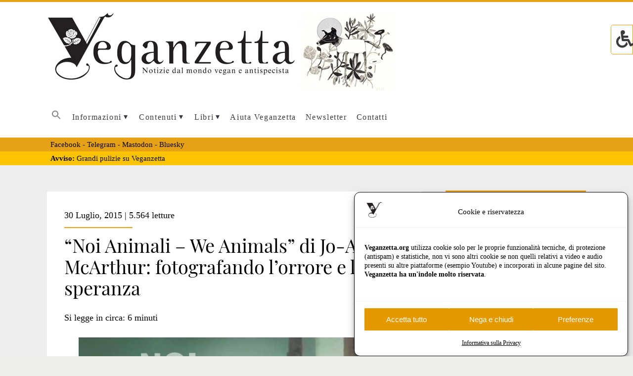

--- FILE ---
content_type: text/html; charset=UTF-8
request_url: https://www.veganzetta.org/tag/roberto-marchesini/
body_size: 21593
content:
<!DOCTYPE html>

<!--[if IE 9 ]><html class="ie9" lang="it-IT"> <![endif]-->
<!--[if (gt IE 9)|!(IE)]><!--> <html lang="it-IT"> <!--<![endif]-->

<head>

    <meta name='robots' content='index, follow, max-image-preview:large, max-snippet:-1, max-video-preview:-1' />
<script type="text/javascript">
/* <![CDATA[ */
window.koko_analytics = {"url":"https:\/\/www.veganzetta.org\/wp-admin\/admin-ajax.php?action=koko_analytics_collect","site_url":"https:\/\/www.veganzetta.org","post_id":0,"path":"\/tag\/roberto-marchesini\/","method":"fingerprint","use_cookie":false};
/* ]]> */
</script>
<meta charset="UTF-8" />
<meta name="viewport" content="width=device-width, initial-scale=1" />
<meta name="template" content="Ignite 1.80" />

	<!-- This site is optimized with the Yoast SEO plugin v26.7 - https://yoast.com/wordpress/plugins/seo/ -->
	<title>- Roberto Marchesini -</title>
	<meta name="description" content="Veganzetta - Notizie dal mondo vegan e antispecista. Rivista online sul veganismo etico, l’antispecismo e la lotta di liberazione animale. Fondata il 15 maggio 2007. ISSN 2284-094X" />
	<link rel="canonical" href="https://www.veganzetta.org/tag/roberto-marchesini/" />
	<meta property="og:locale" content="it_IT" />
	<meta property="og:type" content="article" />
	<meta property="og:title" content="- Roberto Marchesini -" />
	<meta property="og:url" content="https://www.veganzetta.org/tag/roberto-marchesini/" />
	<meta property="og:site_name" content="Veganzetta" />
	<meta property="og:image" content="https://www.veganzetta.org/wp-content/uploads/2016/11/testata-audioveganzetta.jpg" />
	<meta property="og:image:width" content="600" />
	<meta property="og:image:height" content="184" />
	<meta property="og:image:type" content="image/jpeg" />
	<meta name="twitter:card" content="summary_large_image" />
	<script type="application/ld+json" class="yoast-schema-graph">{"@context":"https://schema.org","@graph":[{"@type":"CollectionPage","@id":"https://www.veganzetta.org/tag/roberto-marchesini/","url":"https://www.veganzetta.org/tag/roberto-marchesini/","name":"- Roberto Marchesini -","isPartOf":{"@id":"https://www.veganzetta.org/#website"},"primaryImageOfPage":{"@id":"https://www.veganzetta.org/tag/roberto-marchesini/#primaryimage"},"image":{"@id":"https://www.veganzetta.org/tag/roberto-marchesini/#primaryimage"},"thumbnailUrl":"https://www.veganzetta.org/wp-content/uploads/2021/05/veganzetta-predefinita-e1623075051648.jpe","description":"Veganzetta - Notizie dal mondo vegan e antispecista. Rivista online sul veganismo etico, l’antispecismo e la lotta di liberazione animale. Fondata il 15 maggio 2007. ISSN 2284-094X","breadcrumb":{"@id":"https://www.veganzetta.org/tag/roberto-marchesini/#breadcrumb"},"inLanguage":"it-IT"},{"@type":"ImageObject","inLanguage":"it-IT","@id":"https://www.veganzetta.org/tag/roberto-marchesini/#primaryimage","url":"https://www.veganzetta.org/wp-content/uploads/2021/05/veganzetta-predefinita-e1623075051648.jpe","contentUrl":"https://www.veganzetta.org/wp-content/uploads/2021/05/veganzetta-predefinita-e1623075051648.jpe","width":963,"height":481},{"@type":"BreadcrumbList","@id":"https://www.veganzetta.org/tag/roberto-marchesini/#breadcrumb","itemListElement":[{"@type":"ListItem","position":1,"name":"Home","item":"https://www.veganzetta.org/"},{"@type":"ListItem","position":2,"name":"Roberto Marchesini"}]},{"@type":"WebSite","@id":"https://www.veganzetta.org/#website","url":"https://www.veganzetta.org/","name":"Veganzetta","description":"Notizie dal mondo vegan e antispecista","publisher":{"@id":"https://www.veganzetta.org/#organization"},"potentialAction":[{"@type":"SearchAction","target":{"@type":"EntryPoint","urlTemplate":"https://www.veganzetta.org/?s={search_term_string}"},"query-input":{"@type":"PropertyValueSpecification","valueRequired":true,"valueName":"search_term_string"}}],"inLanguage":"it-IT"},{"@type":"Organization","@id":"https://www.veganzetta.org/#organization","name":"Veganzetta - Notizie dal mondo vegan e antispecista","url":"https://www.veganzetta.org/","logo":{"@type":"ImageObject","inLanguage":"it-IT","@id":"https://www.veganzetta.org/#/schema/logo/image/","url":"https://www.veganzetta.org/wp-content/uploads/2015/10/cropped-veganzetta-logo.jpg","contentUrl":"https://www.veganzetta.org/wp-content/uploads/2015/10/cropped-veganzetta-logo.jpg","width":512,"height":512,"caption":"Veganzetta - Notizie dal mondo vegan e antispecista"},"image":{"@id":"https://www.veganzetta.org/#/schema/logo/image/"},"sameAs":["https://www.facebook.com/Veganzetta","https://mastodon.bida.im/@Veganzetta"]}]}</script>
	<!-- / Yoast SEO plugin. -->


<link rel="alternate" type="application/rss+xml" title="Veganzetta &raquo; Feed" href="https://www.veganzetta.org/feed/" />
<link rel="alternate" type="application/rss+xml" title="Veganzetta &raquo; Feed dei commenti" href="https://www.veganzetta.org/comments/feed/" />
<link rel="alternate" type="application/rss+xml" title="Veganzetta &raquo; Roberto Marchesini Feed del tag" href="https://www.veganzetta.org/tag/roberto-marchesini/feed/" />
<style id='wp-img-auto-sizes-contain-inline-css' type='text/css'>
img:is([sizes=auto i],[sizes^="auto," i]){contain-intrinsic-size:3000px 1500px}
/*# sourceURL=wp-img-auto-sizes-contain-inline-css */
</style>
<style id='wp-emoji-styles-inline-css' type='text/css'>

	img.wp-smiley, img.emoji {
		display: inline !important;
		border: none !important;
		box-shadow: none !important;
		height: 1em !important;
		width: 1em !important;
		margin: 0 0.07em !important;
		vertical-align: -0.1em !important;
		background: none !important;
		padding: 0 !important;
	}
/*# sourceURL=wp-emoji-styles-inline-css */
</style>
<link rel='stylesheet' id='wp-block-library-css' href='https://www.veganzetta.org/wp-includes/css/dist/block-library/style.min.css?ver=333848b46b4770945c456794d43a46ff' type='text/css' media='all' />
<style id='global-styles-inline-css' type='text/css'>
:root{--wp--preset--aspect-ratio--square: 1;--wp--preset--aspect-ratio--4-3: 4/3;--wp--preset--aspect-ratio--3-4: 3/4;--wp--preset--aspect-ratio--3-2: 3/2;--wp--preset--aspect-ratio--2-3: 2/3;--wp--preset--aspect-ratio--16-9: 16/9;--wp--preset--aspect-ratio--9-16: 9/16;--wp--preset--color--black: #000000;--wp--preset--color--cyan-bluish-gray: #abb8c3;--wp--preset--color--white: #ffffff;--wp--preset--color--pale-pink: #f78da7;--wp--preset--color--vivid-red: #cf2e2e;--wp--preset--color--luminous-vivid-orange: #ff6900;--wp--preset--color--luminous-vivid-amber: #fcb900;--wp--preset--color--light-green-cyan: #7bdcb5;--wp--preset--color--vivid-green-cyan: #00d084;--wp--preset--color--pale-cyan-blue: #8ed1fc;--wp--preset--color--vivid-cyan-blue: #0693e3;--wp--preset--color--vivid-purple: #9b51e0;--wp--preset--gradient--vivid-cyan-blue-to-vivid-purple: linear-gradient(135deg,rgb(6,147,227) 0%,rgb(155,81,224) 100%);--wp--preset--gradient--light-green-cyan-to-vivid-green-cyan: linear-gradient(135deg,rgb(122,220,180) 0%,rgb(0,208,130) 100%);--wp--preset--gradient--luminous-vivid-amber-to-luminous-vivid-orange: linear-gradient(135deg,rgb(252,185,0) 0%,rgb(255,105,0) 100%);--wp--preset--gradient--luminous-vivid-orange-to-vivid-red: linear-gradient(135deg,rgb(255,105,0) 0%,rgb(207,46,46) 100%);--wp--preset--gradient--very-light-gray-to-cyan-bluish-gray: linear-gradient(135deg,rgb(238,238,238) 0%,rgb(169,184,195) 100%);--wp--preset--gradient--cool-to-warm-spectrum: linear-gradient(135deg,rgb(74,234,220) 0%,rgb(151,120,209) 20%,rgb(207,42,186) 40%,rgb(238,44,130) 60%,rgb(251,105,98) 80%,rgb(254,248,76) 100%);--wp--preset--gradient--blush-light-purple: linear-gradient(135deg,rgb(255,206,236) 0%,rgb(152,150,240) 100%);--wp--preset--gradient--blush-bordeaux: linear-gradient(135deg,rgb(254,205,165) 0%,rgb(254,45,45) 50%,rgb(107,0,62) 100%);--wp--preset--gradient--luminous-dusk: linear-gradient(135deg,rgb(255,203,112) 0%,rgb(199,81,192) 50%,rgb(65,88,208) 100%);--wp--preset--gradient--pale-ocean: linear-gradient(135deg,rgb(255,245,203) 0%,rgb(182,227,212) 50%,rgb(51,167,181) 100%);--wp--preset--gradient--electric-grass: linear-gradient(135deg,rgb(202,248,128) 0%,rgb(113,206,126) 100%);--wp--preset--gradient--midnight: linear-gradient(135deg,rgb(2,3,129) 0%,rgb(40,116,252) 100%);--wp--preset--font-size--small: 13px;--wp--preset--font-size--medium: 20px;--wp--preset--font-size--large: 21px;--wp--preset--font-size--x-large: 42px;--wp--preset--font-size--regular: 16px;--wp--preset--font-size--larger: 36px;--wp--preset--spacing--20: 0.44rem;--wp--preset--spacing--30: 0.67rem;--wp--preset--spacing--40: 1rem;--wp--preset--spacing--50: 1.5rem;--wp--preset--spacing--60: 2.25rem;--wp--preset--spacing--70: 3.38rem;--wp--preset--spacing--80: 5.06rem;--wp--preset--shadow--natural: 6px 6px 9px rgba(0, 0, 0, 0.2);--wp--preset--shadow--deep: 12px 12px 50px rgba(0, 0, 0, 0.4);--wp--preset--shadow--sharp: 6px 6px 0px rgba(0, 0, 0, 0.2);--wp--preset--shadow--outlined: 6px 6px 0px -3px rgb(255, 255, 255), 6px 6px rgb(0, 0, 0);--wp--preset--shadow--crisp: 6px 6px 0px rgb(0, 0, 0);}:where(.is-layout-flex){gap: 0.5em;}:where(.is-layout-grid){gap: 0.5em;}body .is-layout-flex{display: flex;}.is-layout-flex{flex-wrap: wrap;align-items: center;}.is-layout-flex > :is(*, div){margin: 0;}body .is-layout-grid{display: grid;}.is-layout-grid > :is(*, div){margin: 0;}:where(.wp-block-columns.is-layout-flex){gap: 2em;}:where(.wp-block-columns.is-layout-grid){gap: 2em;}:where(.wp-block-post-template.is-layout-flex){gap: 1.25em;}:where(.wp-block-post-template.is-layout-grid){gap: 1.25em;}.has-black-color{color: var(--wp--preset--color--black) !important;}.has-cyan-bluish-gray-color{color: var(--wp--preset--color--cyan-bluish-gray) !important;}.has-white-color{color: var(--wp--preset--color--white) !important;}.has-pale-pink-color{color: var(--wp--preset--color--pale-pink) !important;}.has-vivid-red-color{color: var(--wp--preset--color--vivid-red) !important;}.has-luminous-vivid-orange-color{color: var(--wp--preset--color--luminous-vivid-orange) !important;}.has-luminous-vivid-amber-color{color: var(--wp--preset--color--luminous-vivid-amber) !important;}.has-light-green-cyan-color{color: var(--wp--preset--color--light-green-cyan) !important;}.has-vivid-green-cyan-color{color: var(--wp--preset--color--vivid-green-cyan) !important;}.has-pale-cyan-blue-color{color: var(--wp--preset--color--pale-cyan-blue) !important;}.has-vivid-cyan-blue-color{color: var(--wp--preset--color--vivid-cyan-blue) !important;}.has-vivid-purple-color{color: var(--wp--preset--color--vivid-purple) !important;}.has-black-background-color{background-color: var(--wp--preset--color--black) !important;}.has-cyan-bluish-gray-background-color{background-color: var(--wp--preset--color--cyan-bluish-gray) !important;}.has-white-background-color{background-color: var(--wp--preset--color--white) !important;}.has-pale-pink-background-color{background-color: var(--wp--preset--color--pale-pink) !important;}.has-vivid-red-background-color{background-color: var(--wp--preset--color--vivid-red) !important;}.has-luminous-vivid-orange-background-color{background-color: var(--wp--preset--color--luminous-vivid-orange) !important;}.has-luminous-vivid-amber-background-color{background-color: var(--wp--preset--color--luminous-vivid-amber) !important;}.has-light-green-cyan-background-color{background-color: var(--wp--preset--color--light-green-cyan) !important;}.has-vivid-green-cyan-background-color{background-color: var(--wp--preset--color--vivid-green-cyan) !important;}.has-pale-cyan-blue-background-color{background-color: var(--wp--preset--color--pale-cyan-blue) !important;}.has-vivid-cyan-blue-background-color{background-color: var(--wp--preset--color--vivid-cyan-blue) !important;}.has-vivid-purple-background-color{background-color: var(--wp--preset--color--vivid-purple) !important;}.has-black-border-color{border-color: var(--wp--preset--color--black) !important;}.has-cyan-bluish-gray-border-color{border-color: var(--wp--preset--color--cyan-bluish-gray) !important;}.has-white-border-color{border-color: var(--wp--preset--color--white) !important;}.has-pale-pink-border-color{border-color: var(--wp--preset--color--pale-pink) !important;}.has-vivid-red-border-color{border-color: var(--wp--preset--color--vivid-red) !important;}.has-luminous-vivid-orange-border-color{border-color: var(--wp--preset--color--luminous-vivid-orange) !important;}.has-luminous-vivid-amber-border-color{border-color: var(--wp--preset--color--luminous-vivid-amber) !important;}.has-light-green-cyan-border-color{border-color: var(--wp--preset--color--light-green-cyan) !important;}.has-vivid-green-cyan-border-color{border-color: var(--wp--preset--color--vivid-green-cyan) !important;}.has-pale-cyan-blue-border-color{border-color: var(--wp--preset--color--pale-cyan-blue) !important;}.has-vivid-cyan-blue-border-color{border-color: var(--wp--preset--color--vivid-cyan-blue) !important;}.has-vivid-purple-border-color{border-color: var(--wp--preset--color--vivid-purple) !important;}.has-vivid-cyan-blue-to-vivid-purple-gradient-background{background: var(--wp--preset--gradient--vivid-cyan-blue-to-vivid-purple) !important;}.has-light-green-cyan-to-vivid-green-cyan-gradient-background{background: var(--wp--preset--gradient--light-green-cyan-to-vivid-green-cyan) !important;}.has-luminous-vivid-amber-to-luminous-vivid-orange-gradient-background{background: var(--wp--preset--gradient--luminous-vivid-amber-to-luminous-vivid-orange) !important;}.has-luminous-vivid-orange-to-vivid-red-gradient-background{background: var(--wp--preset--gradient--luminous-vivid-orange-to-vivid-red) !important;}.has-very-light-gray-to-cyan-bluish-gray-gradient-background{background: var(--wp--preset--gradient--very-light-gray-to-cyan-bluish-gray) !important;}.has-cool-to-warm-spectrum-gradient-background{background: var(--wp--preset--gradient--cool-to-warm-spectrum) !important;}.has-blush-light-purple-gradient-background{background: var(--wp--preset--gradient--blush-light-purple) !important;}.has-blush-bordeaux-gradient-background{background: var(--wp--preset--gradient--blush-bordeaux) !important;}.has-luminous-dusk-gradient-background{background: var(--wp--preset--gradient--luminous-dusk) !important;}.has-pale-ocean-gradient-background{background: var(--wp--preset--gradient--pale-ocean) !important;}.has-electric-grass-gradient-background{background: var(--wp--preset--gradient--electric-grass) !important;}.has-midnight-gradient-background{background: var(--wp--preset--gradient--midnight) !important;}.has-small-font-size{font-size: var(--wp--preset--font-size--small) !important;}.has-medium-font-size{font-size: var(--wp--preset--font-size--medium) !important;}.has-large-font-size{font-size: var(--wp--preset--font-size--large) !important;}.has-x-large-font-size{font-size: var(--wp--preset--font-size--x-large) !important;}
/*# sourceURL=global-styles-inline-css */
</style>

<style id='classic-theme-styles-inline-css' type='text/css'>
/*! This file is auto-generated */
.wp-block-button__link{color:#fff;background-color:#32373c;border-radius:9999px;box-shadow:none;text-decoration:none;padding:calc(.667em + 2px) calc(1.333em + 2px);font-size:1.125em}.wp-block-file__button{background:#32373c;color:#fff;text-decoration:none}
/*# sourceURL=/wp-includes/css/classic-themes.min.css */
</style>
<link rel='stylesheet' id='wpa-css-css' href='https://www.veganzetta.org/wp-content/plugins/honeypot/includes/css/wpa.css?ver=2.3.04' type='text/css' media='all' />
<link rel='stylesheet' id='ila-font-css' href='https://www.veganzetta.org/wp-content/plugins/ilogic-accessibility/assets/font-awesome.min.css?ver=333848b46b4770945c456794d43a46ff' type='text/css' media='all' />
<link rel='stylesheet' id='ila-style-css' href='https://www.veganzetta.org/wp-content/plugins/ilogic-accessibility/assets/style.css?ver=333848b46b4770945c456794d43a46ff' type='text/css' media='all' />
<link rel='stylesheet' id='cmplz-general-css' href='https://www.veganzetta.org/wp-content/plugins/complianz-gdpr/assets/css/cookieblocker.min.css?ver=1765984210' type='text/css' media='all' />
<link rel='stylesheet' id='ivory-search-styles-css' href='https://www.veganzetta.org/wp-content/plugins/add-search-to-menu/public/css/ivory-search.min.css?ver=5.5.13' type='text/css' media='all' />
<link rel='stylesheet' id='url-shortify-css' href='https://www.veganzetta.org/wp-content/plugins/url-shortify/lite/dist/styles/url-shortify.css?ver=1.11.4' type='text/css' media='all' />
<link rel='stylesheet' id='parent-style-css' href='https://www.veganzetta.org/wp-content/themes/ignite/style.css?ver=333848b46b4770945c456794d43a46ff' type='text/css' media='all' />
<link rel='stylesheet' id='ct-ignite-google-fonts-css' href='https://www.veganzetta.org/wp-content/uploads/fonts/d8ca52861d95ffa1c4d825e42d4df36d/font.css?v=1679504281' type='text/css' media='all' />
<link rel='stylesheet' id='ct-ignite-font-awesome-css' href='https://www.veganzetta.org/wp-content/themes/ignite/assets/font-awesome/css/all.min.css?ver=333848b46b4770945c456794d43a46ff' type='text/css' media='all' />
<link rel='stylesheet' id='ct-ignite-style-css' href='https://www.veganzetta.org/wp-content/themes/veganzetta-child/style.css?ver=1.65.1489675743' type='text/css' media='all' />
<style id='ct-ignite-style-inline-css' type='text/css'>
body {
  height: 100%;
  font-size: 110%;
  margin: 0;
  padding: 0;
  font-family: "Crimson text",  "AGaramond","lusitana", serif;
  line-height: 1.5;		
  background: #EEEDE8;
  color: #000000;
  -webkit-font-smoothing: antialiased;
  word-wrap: break-word;
  -ms-word-wrap: break-word;
}


h1, h2, h3, h4, h5, h6 {
  font-family: "PlayfairDisplay-Regular", "lusitana", serif;
  margin: 0;
  padding: 0;
  font-weight: 200;
	color: #000000;
}

h1 {
  font-size: 2.425em;
  /* 42px / 16px */
  line-height: 2.143;
  font-family: "PlayfairDisplay-Regular", serif;
}

h2 {
  font-size: 2.25em;
  /* 36px / 16px */
  line-height: 1.34;
  font-family: "PlayfairDisplay-Regular", serif;
}

h3 {
  font-size: 1.625em;
  /* 26px / 16px */
  line-height: 1.85;
  font-family: "PlayfairDisplay-Regular", serif;
}

h4 {
  font-size: 1.313em;
  /* 21px / 16px */
  line-height: 1.143;
  font-family: "PlayfairDisplay-Regular", serif;
}

h5 {
  font-size: 1.125em;
  /* 18px / 16px */
  line-height: 1.34;
  font-family: "PlayfairDisplay-Regular", serif;
}

h6 {
  font-size: 1em;
}

@media screen and (max-width: 801px) {
  /* For mobile phones: */
	
body {
  height: 100%;
  font-size: 100%;
  margin: 0;
  padding: 0;
  font-family: "Crimson text",  "AGaramond","lusitana", serif;
  line-height: 1.3;		
}	
	
h1 {
  font-size: 2.425em;
}

h2 {
  font-size: 1.8em;
}

h3 {
  font-size: 1.40em;
}

h4 {
  font-size: 1.20em;
}


}

            body, h1, h2, h3, h4, h5, h6, input:not([type='checkbox']):not([type='radio']):not([type='submit']):not([type='file']), input[type='submit'], textarea {
                font-family: Droid Serif;
                font-style: normal;
                font-weight: ;
            }
        

            .overflow-container {
                background: #ededed;
            }
            .main, .sidebar-primary-container, .breadcrumb-trail {
                background: none;
            }
        
/*# sourceURL=ct-ignite-style-inline-css */
</style>
<link rel='stylesheet' id='slb_core-css' href='https://www.veganzetta.org/wp-content/plugins/simple-lightbox/client/css/app.css?ver=2.9.4' type='text/css' media='all' />
<link rel='stylesheet' id='heateor_sss_frontend_css-css' href='https://www.veganzetta.org/wp-content/plugins/sassy-social-share/public/css/sassy-social-share-public.css?ver=3.3.79' type='text/css' media='all' />
<style id='heateor_sss_frontend_css-inline-css' type='text/css'>
.heateor_sss_button_instagram span.heateor_sss_svg,a.heateor_sss_instagram span.heateor_sss_svg{background:radial-gradient(circle at 30% 107%,#fdf497 0,#fdf497 5%,#fd5949 45%,#d6249f 60%,#285aeb 90%)}.heateor_sss_horizontal_sharing .heateor_sss_svg,.heateor_sss_standard_follow_icons_container .heateor_sss_svg{color:#fff;border-width:0px;border-style:solid;border-color:transparent}.heateor_sss_horizontal_sharing .heateorSssTCBackground{color:#666}.heateor_sss_horizontal_sharing span.heateor_sss_svg:hover,.heateor_sss_standard_follow_icons_container span.heateor_sss_svg:hover{border-color:transparent;}.heateor_sss_vertical_sharing span.heateor_sss_svg,.heateor_sss_floating_follow_icons_container span.heateor_sss_svg{color:#fff;border-width:0px;border-style:solid;border-color:transparent;}.heateor_sss_vertical_sharing .heateorSssTCBackground{color:#666;}.heateor_sss_vertical_sharing span.heateor_sss_svg:hover,.heateor_sss_floating_follow_icons_container span.heateor_sss_svg:hover{border-color:transparent;}@media screen and (max-width:783px) {.heateor_sss_vertical_sharing{display:none!important}}div.heateor_sss_sharing_title{text-align:center}div.heateor_sss_sharing_ul{width:100%;text-align:center;}div.heateor_sss_horizontal_sharing div.heateor_sss_sharing_ul a{float:none!important;display:inline-block;}
/*# sourceURL=heateor_sss_frontend_css-inline-css */
</style>
<script type="text/javascript" src="https://www.veganzetta.org/wp-includes/js/jquery/jquery.min.js?ver=3.7.1" id="jquery-core-js"></script>
<script type="text/javascript" src="https://www.veganzetta.org/wp-includes/js/jquery/jquery-migrate.min.js?ver=3.4.1" id="jquery-migrate-js"></script>
<script type="text/javascript" id="url-shortify-js-extra">
/* <![CDATA[ */
var usParams = {"ajaxurl":"https://www.veganzetta.org/wp-admin/admin-ajax.php"};
//# sourceURL=url-shortify-js-extra
/* ]]> */
</script>
<script type="text/javascript" src="https://www.veganzetta.org/wp-content/plugins/url-shortify/lite/dist/scripts/url-shortify.js?ver=1.11.4" id="url-shortify-js"></script>
<link rel="https://api.w.org/" href="https://www.veganzetta.org/wp-json/" /><link rel="alternate" title="JSON" type="application/json" href="https://www.veganzetta.org/wp-json/wp/v2/tags/4046" /><link rel="EditURI" type="application/rsd+xml" title="RSD" href="https://www.veganzetta.org/xmlrpc.php?rsd" />
<link type="text/css" rel="stylesheet" href="https://www.veganzetta.org/wp-content/plugins/category-specific-rss-feed-menu/wp_cat_rss_style.css" />
<!-- start Simple Custom CSS and JS -->
<style type="text/css">
#cmplz-cookies-overview .cmplz-dropdown .cmplz-service-header .cmplz-accept-service,#cmplz-document .cmplz-dropdown .cmplz-service-header .cmplz-accept-service,#cmplz-manage-consent-container,#cmplz-manage-consent-container.cmplz-manage-consent-container .cmplz-categories .cmplz-category .cmplz-category-header .cmplz-always-active input,#cmplz-manage-consent-container.cmplz-manage-consent-container .cmplz-categories .cmplz-category .cmplz-category-header .cmplz-always-active label,#cmplz-manage-consent-container.cmplz-manage-consent-container .cmplz-categories .cmplz-category .cmplz-category-header label>span{
  display:none}
#cmplz-cookies-overview .cmplz-dropdown summary,#cmplz-document .cmplz-dropdown summary,#cmplz-manage-consent-container.cmplz-manage-consent-container .cmplz-categories summary{
  display:block;
  cursor:pointer}
#cmplz-cookies-overview .cmplz-dropdown summary::-webkit-details-marker,#cmplz-cookies-overview .cmplz-dropdown summary::marker,#cmplz-document .cmplz-dropdown summary::-webkit-details-marker,#cmplz-document .cmplz-dropdown summary::marker,#cmplz-manage-consent-container.cmplz-manage-consent-container .cmplz-categories summary::-webkit-details-marker,#cmplz-manage-consent-container.cmplz-manage-consent-container .cmplz-categories summary::marker{
  display:none;
  content:''}
#cmplz-cookies-overview .cmplz-dropdown .cmplz-service-description,#cmplz-cookies-overview .cmplz-dropdown .cmplz-sharing-data,#cmplz-document .cmplz-dropdown .cmplz-service-description,#cmplz-document .cmplz-dropdown .cmplz-sharing-data{
  display:inline-block;
  width:calc(50% - 35px);
  vertical-align:top}
@media only screen and (max-width:600px){
  #cmplz-cookies-overview .cmplz-dropdown .cmplz-service-description,#cmplz-cookies-overview .cmplz-dropdown .cmplz-sharing-data,#cmplz-document .cmplz-dropdown .cmplz-service-description,#cmplz-document .cmplz-dropdown .cmplz-sharing-data{
    width:100%}
}
#cmplz-cookies-overview .cmplz-dropdown summary div,#cmplz-document .cmplz-dropdown summary div{
  display:grid;
  grid-template:"heading chevron";
  grid-template-columns:2fr 35px;
  grid-gap:15px;
  align-items:center}
#cmplz-cookies-overview .cmplz-dropdown summary div h3,#cmplz-document .cmplz-dropdown summary div h3{
  grid-area:heading;
  margin:0}
#cmplz-cookies-overview .cmplz-dropdown summary div:after,#cmplz-document .cmplz-dropdown summary div:after{
  grid-area:chevron}
#cmplz-cookies-overview .cmplz-dropdown.cmplz-dropdown-cookiepolicy summary,#cmplz-document .cmplz-dropdown.cmplz-dropdown-cookiepolicy summary{
  display:block}
#cmplz-cookies-overview .cmplz-dropdown.cmplz-dropdown-cookiepolicy summary div,#cmplz-document .cmplz-dropdown.cmplz-dropdown-cookiepolicy summary div{
  grid-template:"heading paragraph checkbox chevron";
  grid-template-columns:2fr auto auto 35px}
#cmplz-cookies-overview .cmplz-dropdown.cmplz-dropdown-cookiepolicy summary div p,#cmplz-document .cmplz-dropdown.cmplz-dropdown-cookiepolicy summary div p{
  grid-area:paragraph}
#cmplz-cookies-overview .cmplz-dropdown.cmplz-dropdown-cookiepolicy .cookies-per-purpose,#cmplz-document .cmplz-dropdown.cmplz-dropdown-cookiepolicy .cookies-per-purpose{
  display:grid}
@media only screen and (min-width:600px){
  #cmplz-cookies-overview .cmplz-dropdown.cmplz-dropdown-cookiepolicy .cookies-per-purpose,#cmplz-document .cmplz-dropdown.cmplz-dropdown-cookiepolicy .cookies-per-purpose{
    grid-column:span 2;
    grid-template-columns:1fr 1fr 1fr;
    grid-template:"purpose purpose purpose" "header1 header2 header3" auto}
  #cmplz-cookies-overview .cmplz-dropdown.cmplz-dropdown-cookiepolicy .cookies-per-purpose .purpose,#cmplz-document .cmplz-dropdown.cmplz-dropdown-cookiepolicy .cookies-per-purpose .purpose{
    grid-area:purpose}
  #cmplz-cookies-overview .cmplz-dropdown.cmplz-dropdown-cookiepolicy .cookies-per-purpose .name-header,#cmplz-document .cmplz-dropdown.cmplz-dropdown-cookiepolicy .cookies-per-purpose .name-header{
    grid-area:header1}
  #cmplz-cookies-overview .cmplz-dropdown.cmplz-dropdown-cookiepolicy .cookies-per-purpose .retention-header,#cmplz-document .cmplz-dropdown.cmplz-dropdown-cookiepolicy .cookies-per-purpose .retention-header{
    grid-area:header2}
  #cmplz-cookies-overview .cmplz-dropdown.cmplz-dropdown-cookiepolicy .cookies-per-purpose .function-header,#cmplz-document .cmplz-dropdown.cmplz-dropdown-cookiepolicy .cookies-per-purpose .function-header{
    grid-area:header3}
}
@media only screen and (max-width:600px){
  #cmplz-cookies-overview .cmplz-dropdown.cmplz-dropdown-cookiepolicy .cookies-per-purpose,#cmplz-document .cmplz-dropdown.cmplz-dropdown-cookiepolicy .cookies-per-purpose{
    grid-template-columns:100px 1fr}
  #cmplz-cookies-overview .cmplz-dropdown.cmplz-dropdown-cookiepolicy .cookies-per-purpose .purpose,#cmplz-document .cmplz-dropdown.cmplz-dropdown-cookiepolicy .cookies-per-purpose .purpose{
    grid-column:span 2}
}
#cmplz-manage-consent-container.cmplz-manage-consent-container .cmplz-categories{
  margin-top:10px;
  display:block;
  width:100%}
#cmplz-manage-consent-container.cmplz-manage-consent-container .cmplz-categories .cmplz-category{
  background-color:rgba(239,239,239,.25)}
#cmplz-manage-consent-container.cmplz-manage-consent-container .cmplz-categories .cmplz-category summary::marker{
  display:none;
  content:''}
#cmplz-manage-consent-container.cmplz-manage-consent-container .cmplz-categories .cmplz-category summary::-webkit-details-marker{
  display:none;
  content:''}
#cmplz-manage-consent-container.cmplz-manage-consent-container .cmplz-categories .cmplz-category .cmplz-description{
  padding:10px}
#cmplz-manage-consent-container.cmplz-manage-consent-container .cmplz-categories .cmplz-category:not(:last-child){
  margin-bottom:5px}
#cmplz-manage-consent-container.cmplz-manage-consent-container .cmplz-categories .cmplz-category .cmplz-category-header{
  display:grid;
  grid-template-columns:1fr auto 25px;
  grid-template-rows:auto;
  align-items:center;
  grid-gap:10px;
  padding:5px 10px;
  background-color:rgba(239,239,239,.5)}
#cmplz-manage-consent-container.cmplz-manage-consent-container .cmplz-categories .cmplz-category .cmplz-category-header section{
  padding:initial}
#cmplz-manage-consent-container.cmplz-manage-consent-container .cmplz-categories .cmplz-category .cmplz-category-header h2{
  grid-column-start:1;
  width:100%;
  justify-self:start;
  font-size:18px;
  text-align:left;
  margin-top:8px;
  text-transform:initial;
  padding-bottom:10px;
  border-bottom:0;
  margin-bottom:0}
#cmplz-manage-consent-container.cmplz-manage-consent-container .cmplz-categories .cmplz-category .cmplz-category-header h2:before{
  height:0;
  margin:initial}
#cmplz-manage-consent-container.cmplz-manage-consent-container .cmplz-categories .cmplz-category .cmplz-category-header .cmplz-always-active{
  font-size:var(--cmplz_category_header_active_font_size);
  color:var(--cmplz_category_header_always_active_color)}
#cmplz-manage-consent-container.cmplz-manage-consent-container .cmplz-categories .cmplz-category .cmplz-category-header .cmplz-banner-checkbox{
  display:flex;
  align-items:center;
  margin:0;
  padding:initial}
#cmplz-manage-consent-container.cmplz-manage-consent-container .cmplz-categories .cmplz-category .cmplz-category-header .cmplz-icon.cmplz-open{
  grid-column-start:3;
  cursor:pointer;
  content:'';
  background:var(--cmplz_category_open_icon_url) no-repeat;
  transform:rotate(0deg);
  -webkit-transition:all .5s ease;
  -moz-transition:all .5s ease;
  -o-transition:all .5s ease;
  transition:all .5s ease;
  background-size:cover;
  height:25px;
  width:25px}
#cmplz-manage-consent-container.cmplz-manage-consent-container .cmplz-categories .cmplz-category[open] .cmplz-icon.cmplz-open{
  transform:rotate(180deg)}
</style>
<!-- end Simple Custom CSS and JS -->
<!-- start Simple Custom CSS and JS -->
<style type="text/css">
@font-face {
  font-family: 'PlayfairDisplay-Regular';
  src: url('https://www.veganzetta.org/font/playfair-display-v21-latin-regular.ttf')  format('truetype'), /* Safari, Android, iOS */
       url('https://www.veganzetta.org/font/playfair-display-v21-latin-regular.eot?#iefix') format('embedded-opentype'), /* IE6-IE8 */
       url('https://www.veganzetta.org/font/playfair-display-v21-latin-regular.woff2') format('woff2'), /* Super Modern Browsers */
       url('https://www.veganzetta.org/font/playfair-display-v21-latin-regular.woff') format('woff'), /* Pretty Modern Browsers */
       url('https://www.veganzetta.org/font/playfair-display-v21-latin-regular.svg#svgFontName') format('svg'); /* Legacy iOS */
}


/*@font-face {
/*  font-family: 'Cormorant-Bold';
/*  src: url('https://www.veganzetta.org/font/cormorant/Cormorant-Bold.ttf')  format('truetype'); /* Safari, Android, iOS */
/*}
*/
</style>
<!-- end Simple Custom CSS and JS -->
<style>input[type="radio"].inpt-ila:checked + label, input[type="checkbox"].inpt-ila:checked + label, .settings-btn-ila + label, .ila-right .settings-btn-ila + label, .ila-left .settings-btn-ila + label, .layout-buttons-ila, .layout-buttons-ila a {color:#3a3a3a !important;}input[type="radio"].inpt-ila:checked + label, input[type="checkbox"].inpt-ila:checked + label, #reset-layout-ila:focus, .layout-buttons-ila:hover {background:#e6a117 !important;}.settings-btn-ila:checked ~ .buttons-wrapper-ila, .layout-buttons-ila, #settings-btn-ila:checked + label, .settings-btn-ila + label {border-color:#e6a117 !important;}@media screen and (max-width: 768px) {#wrap-ila {display: none !important;}}#credit-links-ila a, #credit-links-ila span {display: none !important;} #credit-links-ila a.ila-extra-close {display: block !important;}</style>
<link rel="alternate" type="application/rss+xml" title="Feed RSS del podcast" href="https://www.veganzetta.org/feed/podcast" />

<style type="text/css">
.sfs-subscriber-count, .sfs-count, .sfs-count span, .sfs-stats { -webkit-box-sizing: initial; -moz-box-sizing: initial; box-sizing: initial; }
.sfs-subscriber-count { width: 88px; overflow: hidden; height: 26px; color: #424242; font: 9px Verdana, Geneva, sans-serif; letter-spacing: 1px; }
.sfs-count { width: 86px; height: 17px; line-height: 17px; margin: 0 auto; background: #ccc; border: 1px solid #909090; border-top-color: #fff; border-left-color: #fff; }
.sfs-count span { display: inline-block; height: 11px; line-height: 12px; margin: 2px 1px 2px 2px; padding: 0 2px 0 3px; background: #e4e4e4; border: 1px solid #a2a2a2; border-bottom-color: #fff; border-right-color: #fff; }
.sfs-stats { font-size: 6px; line-height: 6px; margin: 1px 0 0 1px; word-spacing: 2px; text-align: center; text-transform: uppercase; }
</style>
			<style>.cmplz-hidden {
					display: none !important;
				}</style><style type="text/css">.recentcomments a{display:inline !important;padding:0 !important;margin:0 !important;}</style><style>.removed_link, a.removed_link {
	text-decoration: line-through;
}</style><link rel="icon" href="https://www.veganzetta.org/wp-content/uploads/2016/07/cropped-logo-veganzetta-512-32x32.jpg" sizes="32x32" />
<link rel="icon" href="https://www.veganzetta.org/wp-content/uploads/2016/07/cropped-logo-veganzetta-512-192x192.jpg" sizes="192x192" />
<link rel="apple-touch-icon" href="https://www.veganzetta.org/wp-content/uploads/2016/07/cropped-logo-veganzetta-512-180x180.jpg" />
<meta name="msapplication-TileImage" content="https://www.veganzetta.org/wp-content/uploads/2016/07/cropped-logo-veganzetta-512-270x270.jpg" />
<style>.shorten_url { 
	   padding: 10px 10px 10px 10px ; 
	   border: 1px solid #AAAAAA ; 
	   background-color: #EEEEEE ;
}</style>		<style type="text/css" id="wp-custom-css">
			body {
  height: 100%;
  font-size: 110%;
  margin: 0;
  padding: 0;
  font-family: "Crimson text",  "AGaramond","lusitana", serif;
  line-height: 1.5;		
  background: #EEEDE8;
  color: #000000;
  -webkit-font-smoothing: antialiased;
  word-wrap: break-word;
  -ms-word-wrap: break-word;
}


h1, h2, h3, h4, h5, h6 {
  font-family: "PlayfairDisplay-Regular", "lusitana", serif;
  margin: 0;
  padding: 0;
  font-weight: 200;
	color: #000000;
}

h1 {
  font-size: 2.425em;
  /* 42px / 16px */
  line-height: 2.143;
  font-family: "PlayfairDisplay-Regular", serif;
}

h2 {
  font-size: 2.25em;
  /* 36px / 16px */
  line-height: 1.34;
  font-family: "PlayfairDisplay-Regular", serif;
}

h3 {
  font-size: 1.625em;
  /* 26px / 16px */
  line-height: 1.85;
  font-family: "PlayfairDisplay-Regular", serif;
}

h4 {
  font-size: 1.313em;
  /* 21px / 16px */
  line-height: 1.143;
  font-family: "PlayfairDisplay-Regular", serif;
}

h5 {
  font-size: 1.125em;
  /* 18px / 16px */
  line-height: 1.34;
  font-family: "PlayfairDisplay-Regular", serif;
}

h6 {
  font-size: 1em;
}

@media screen and (max-width: 801px) {
  /* For mobile phones: */
	
body {
  height: 100%;
  font-size: 100%;
  margin: 0;
  padding: 0;
  font-family: "Crimson text",  "AGaramond","lusitana", serif;
  line-height: 1.3;		
}	
	
h1 {
  font-size: 2.425em;
}

h2 {
  font-size: 1.8em;
}

h3 {
  font-size: 1.40em;
}

h4 {
  font-size: 1.20em;
}


}		</style>
		<style type="text/css" media="screen">.is-menu path.search-icon-path { fill: #848484;}body .popup-search-close:after, body .search-close:after { border-color: #848484;}body .popup-search-close:before, body .search-close:before { border-color: #848484;}</style>	

</head>

<body data-rsssl=1 data-cmplz=1 id="veganzetta-child" class="archive tag tag-roberto-marchesini tag-4046 wp-theme-ignite wp-child-theme-veganzetta-child ignite parent-icons">

<!--skip to content link-->
<a class="skip-content" href="#main">Vai ai contenuti</a>

<header class="site-header" id="site-header" role="banner">

	<div id="title-info" class="title-info">
		<a href="https://www.veganzetta.org"><img src="https://www.veganzetta.org/testata-veganzetta-2020-2.jpg" border="0" alt="Veganzetta - Notizie dal mondo vegan e antispecista"></a>
	</div>
	
<button id="toggle-navigation" class="toggle-navigation"><i class="fas fa-bars"></i></button>
<div class="menu-container menu-primary" id="menu-primary" role="navigation">
	<ul id="menu-primary-items" class="menu-primary-items"><li class=" astm-search-menu is-menu full-width-menu is-first menu-item"><a href="#" role="button" aria-label="Search Icon Link"><svg width="20" height="20" class="search-icon" role="img" viewBox="2 9 20 5" focusable="false" aria-label="Search">
						<path class="search-icon-path" d="M15.5 14h-.79l-.28-.27C15.41 12.59 16 11.11 16 9.5 16 5.91 13.09 3 9.5 3S3 5.91 3 9.5 5.91 16 9.5 16c1.61 0 3.09-.59 4.23-1.57l.27.28v.79l5 4.99L20.49 19l-4.99-5zm-6 0C7.01 14 5 11.99 5 9.5S7.01 5 9.5 5 14 7.01 14 9.5 11.99 14 9.5 14z"></path></svg></a><div class='search-form-container'>
	<form role="search" method="get" class="search-form" action="https://www.veganzetta.org/">
		<label class="screen-reader-text">Cerca per:</label>
		<input type="search" class="search-field" placeholder="Cerca..." value="" name="s"
		       title="Cerca per:"/>
		<input type="submit" class="search-submit" value='Vai'/>
	</form>
</div><div class="search-close"></div></li><li id="menu-item-5986" class="menu-item menu-item-type-custom menu-item-object-custom menu-item-has-children menu-item-5986"><a href="#">Informazioni</a>
<ul class="sub-menu">
	<li id="menu-item-5937" class="menu-item menu-item-type-post_type menu-item-object-page menu-item-5937"><a href="https://www.veganzetta.org/intro-alla-veganzetta/">Introduzione a Veganzetta</a></li>
	<li id="menu-item-5927" class="menu-item menu-item-type-post_type menu-item-object-page menu-item-5927"><a href="https://www.veganzetta.org/precisazioni-sul-linguaggio/">Linguaggio e principi</a></li>
	<li id="menu-item-9873" class="menu-item menu-item-type-post_type menu-item-object-page menu-item-9873"><a href="https://www.veganzetta.org/definizioni-fondamentali/">Definizioni fondamentali</a></li>
	<li id="menu-item-5931" class="menu-item menu-item-type-post_type menu-item-object-page menu-item-5931"><a href="https://www.veganzetta.org/iscriviti-partecipa-informati/">Iscriviti, partecipa, informati</a></li>
	<li id="menu-item-5926" class="menu-item menu-item-type-post_type menu-item-object-page menu-item-5926"><a href="https://www.veganzetta.org/suggerimenti-virtuali/">Suggerimenti virtuali</a></li>
	<li id="menu-item-10590" class="menu-item menu-item-type-post_type menu-item-object-page menu-item-10590"><a href="https://www.veganzetta.org/avvertenze-licenza-uso/">Avvertenze e licenza d’uso</a></li>
</ul>
</li>
<li id="menu-item-12579" class="menu-item menu-item-type-custom menu-item-object-custom menu-item-has-children menu-item-12579"><a href="#">Contenuti</a>
<ul class="sub-menu">
	<li id="menu-item-10464" class="menu-item menu-item-type-post_type menu-item-object-page menu-item-10464"><a href="https://www.veganzetta.org/archivi-veganzetta/">Tutti gli articoli</a></li>
	<li id="menu-item-17297" class="menu-item menu-item-type-post_type menu-item-object-page menu-item-17297"><a href="https://www.veganzetta.org/archivio-pubblicazioni/">Archivio Veganzetta cartacea</a></li>
	<li id="menu-item-16315" class="menu-item menu-item-type-post_type menu-item-object-page menu-item-16315"><a href="https://www.veganzetta.org/arteveganzetta/">ArteVeganzetta</a></li>
	<li id="menu-item-16316" class="menu-item menu-item-type-post_type menu-item-object-page menu-item-16316"><a href="https://www.veganzetta.org/audio-veganzetta/">AudioVeganzetta (Podcast)</a></li>
</ul>
</li>
<li id="menu-item-10710" class="menu-item menu-item-type-custom menu-item-object-custom menu-item-has-children menu-item-10710"><a href="#">Libri</a>
<ul class="sub-menu">
	<li id="menu-item-16929" class="menu-item menu-item-type-post_type menu-item-object-page menu-item-16929"><a href="https://www.veganzetta.org/edizioni-veganzetta/">Edizioni Veganzetta</a></li>
	<li id="menu-item-10712" class="menu-item menu-item-type-custom menu-item-object-custom menu-item-10712"><a href="https://www.veganzetta.org/disobbedienza-vegana-nuova-edizione/">Disobbedienza vegana</a></li>
	<li id="menu-item-10711" class="menu-item menu-item-type-custom menu-item-object-custom menu-item-10711"><a href="https://www.manifestoantispecista.org/web/un-manifesto/">Manifesto Antispecista</a></li>
</ul>
</li>
<li id="menu-item-5933" class="menu-item menu-item-type-post_type menu-item-object-page menu-item-5933"><a href="https://www.veganzetta.org/aiuta-la-veganzetta/">Aiuta Veganzetta</a></li>
<li id="menu-item-16176" class="menu-item menu-item-type-custom menu-item-object-custom menu-item-16176"><a href="https://www.veganzetta.org/newsletter/">Newsletter</a></li>
<li id="menu-item-5932" class="menu-item menu-item-type-post_type menu-item-object-page menu-item-5932"><a href="https://www.veganzetta.org/contatti/">Contatti</a></li>
</ul></div>
</header>
<div id="overflow-container" class="overflow-container">
<div id="barra_social" style="background:#e6a117; text-align:left; padding-left: 8%; padding-top: 3px; padding-bottom: 3px; font-size: 85%;"><a href="https://www.facebook.com/Veganzetta/" style="color: #000; text-decoration: none" target="_blank" id="barra_social_fb">Facebook</a> - <a href="https://t.me/veganzetta" style="color: #000; text-decoration: none" target="_blank" id="barra_social_telegram">Telegram</a> - <a href="https://mastodon.bida.im/@Veganzetta" style="color: #000; text-decoration: none" target="_blank" id="barra_social_mastodon">Mastodon</a> - <a href="https://bsky.app/profile/veganzetta.bsky.social" style="color: #000; text-decoration: none" target="_blank" id="barra_social_bluesky">Bluesky</a></div>
<div id="barra_avviso" style="background:#fcc400; text-align:left; padding-left: 8%; padding-top: 3px; padding-bottom: 3px; font-size: 85%;"><a href="https://www.veganzetta.org/grandi-pulizie-su-veganzetta" style="color: #000; text-decoration: none" id="barra_social_fb"><strong>Avviso:</strong> Grandi pulizie su Veganzetta</a></div>
        <div id="main" class="main" role="main">

<h1 class="screen-reader-text">Tag: &lt;span&gt;Roberto Marchesini&lt;/span&gt;</h1>	<div id="loop-container" class="loop-container">
		    <div class="post-7811 post type-post status-publish format-standard has-post-thumbnail hentry category-animalismo category-libri tag-adriano-fragano tag-campagne-per-gli-animali tag-foto-animali tag-fotografie-animaliste tag-fotografie-antispeciste tag-jo-anne-mcarthur tag-liberazione-animale tag-libri-animalisti tag-libri-sugli-animali tag-noi-animali tag-noi-animali-we-animals tag-roberto-marchesini tag-safara tag-safara-editore tag-we-animals excerpt">

	    		    <div class="entry-meta-top">
			     30 Luglio, 2015			 |         5.564 letture		    </div>
	            <div class='excerpt-header'>
            <h1 class='excerpt-title'>
                <a href="https://www.veganzetta.org/noi-animali-we-animals-di-jo-anne-mcarthur-fotografando-lorrore-e-la-speranza/">&#8220;Noi Animali &#8211; We Animals&#8221; di Jo-Anne McArthur: fotografando l&#8217;orrore e la speranza</a>
            </h1>
        </div>
        <div class='excerpt-content'>
            <article>
                <span class="span-reading-time rt-reading-time" style="display: block;"><span class="rt-label rt-prefix"><br>Si legge in circa:</span> <span class="rt-time"> 6</span> <span class="rt-label rt-postfix">minuti</span></span><p><img fetchpriority="high" decoding="async" class="aligncenter wp-image-7815 size-full" src="https://www.veganzetta.org/wp-content/uploads/2015/07/copertina-we-animals-e1438190286309.jpg" alt="Copertina del libro: We Animals" width="630" height="506" /></p>
<p>Jo-Anne McArthur è una fotoreporter e attivista animalista canadese nota, tra coloro si occupano di liberazione animale, per il numero enorme di fotografie scattate in ogni parte del pianeta nel corso di molti anni di attività: l&#8217;occhio attento di Jo-Anne ha indagato a fondo &#8211; e continua a farlo senza sosta &#8211; la terribile condizione animale scaturita da un&#8217;errata, ingiusta e crudele concezione che noi Umani abbiamo degli esseri senzienti non facenti parte della nostra specie. I suoi lavori precisi e intensi, rappresentano eloquentemente lo stato di vittime, schiavi e condannati a morte a cui abbiamo costretto gli altri Animali.  </p>
<div class="more-link-wrapper"><a class="more-link" href="https://www.veganzetta.org/noi-animali-we-animals-di-jo-anne-mcarthur-fotografando-lorrore-e-la-speranza/">Leggi tutto<span class="screen-reader-text">&#8220;Noi Animali &#8211; We Animals&#8221; di Jo-Anne McArthur: fotografando l&#8217;orrore e la speranza</span></a></div></p>

            </article>
                    </div>
        
                    <div class="entry-categories"><div class='entry-categories'><p><i class='fas fa-folder-open'></i><a href="https://www.veganzetta.org/category/animalismo/" title="View all posts in Animalismo">Animalismo</a> <a href="https://www.veganzetta.org/category/libri/" title="View all posts in Libri">Libri</a></p></div></div>            <div class="entry-tags"><div class='entry-tags'><p><i class='fas fa-tag'></i><a href="https://www.veganzetta.org/tag/adriano-fragano/" title="Guarda tutti i post taggati Adriano Fragano">Adriano Fragano</a> <a href="https://www.veganzetta.org/tag/campagne-per-gli-animali/" title="Guarda tutti i post taggati campagne per gli animali">campagne per gli animali</a> <a href="https://www.veganzetta.org/tag/foto-animali/" title="Guarda tutti i post taggati foto animali">foto animali</a> <a href="https://www.veganzetta.org/tag/fotografie-animaliste/" title="Guarda tutti i post taggati fotografie animaliste">fotografie animaliste</a> <a href="https://www.veganzetta.org/tag/fotografie-antispeciste/" title="Guarda tutti i post taggati fotografie antispeciste">fotografie antispeciste</a> <a href="https://www.veganzetta.org/tag/jo-anne-mcarthur/" title="Guarda tutti i post taggati Jo-Anne McArthur">Jo-Anne McArthur</a> <a href="https://www.veganzetta.org/tag/liberazione-animale/" title="Guarda tutti i post taggati liberazione animale">liberazione animale</a> <a href="https://www.veganzetta.org/tag/libri-animalisti/" title="Guarda tutti i post taggati libri animalisti">libri animalisti</a> <a href="https://www.veganzetta.org/tag/libri-sugli-animali/" title="Guarda tutti i post taggati libri sugli animali">libri sugli animali</a> <a href="https://www.veganzetta.org/tag/noi-animali/" title="Guarda tutti i post taggati noi animali">noi animali</a> <a href="https://www.veganzetta.org/tag/noi-animali-we-animals/" title="Guarda tutti i post taggati Noi Animali - We Animals">Noi Animali - We Animals</a> <a href="https://www.veganzetta.org/tag/roberto-marchesini/" title="Guarda tutti i post taggati Roberto Marchesini">Roberto Marchesini</a> <a href="https://www.veganzetta.org/tag/safara/" title="Guarda tutti i post taggati Safarà">Safarà</a> <a href="https://www.veganzetta.org/tag/safara-editore/" title="Guarda tutti i post taggati Safarà editore">Safarà editore</a> <a href="https://www.veganzetta.org/tag/we-animals/" title="Guarda tutti i post taggati we animals">we animals</a></p></div></div>            <div class="excerpt-comments"><div class='excerpt-comments'>	<p>
		<i class="fas fa-comment"></i>
		<a href="https://www.veganzetta.org/noi-animali-we-animals-di-jo-anne-mcarthur-fotografando-lorrore-e-la-speranza/#comments">
			2 Commenti		</a>
	</p>
	</div></div>    </div>
	</div>
</div><!-- .main -->
	<aside id="sidebar-primary-container" class="sidebar-primary-container">
		<h1 class="screen-reader-text">Primary Sidebar</h1>
		<div class="sidebar sidebar-primary" id="sidebar-primary" role="complementary">
			<section id="text-4" class="widget widget_text">			<div class="textwidget"><p><center><img decoding="async" src="https://www.veganzetta.org/wp-content/uploads/2015/10/veganzetta-logo.jpg" alt="Veganzetta" border="0" /><br />
<span style="font-size: 26px;">Veganzetta</span><br />
<a href="https://portal.issn.org/resource/ISSN/2284-094X" target="_blank" rel="noopener">ISSN 2284-094X</a><br />
Rivista fondata il 15 maggio 2007</center></p>
<hr />
<p><center>«La felicità non è trovare prodotti vegani nei supermercati, bensì non trovare supermercati»<br />
<em>Adriano Fragano</em></center></p>
<hr />
<p><center><strong><a href="https://www.veganzetta.org/newsletter/">Iscriviti alla Newsletter</a></strong></center></p>
</div>
		</section><section id="categories-4" class="widget widget_categories"><h2 class="widget-title">Categorie degli articoli</h2><form action="https://www.veganzetta.org" method="get"><label class="screen-reader-text" for="cat">Categorie degli articoli</label><select  name='cat' id='cat' class='postform'>
	<option value='-1'>Seleziona una categoria</option>
	<option class="level-0" value="4">Animalismo&nbsp;&nbsp;(539)</option>
	<option class="level-0" value="3">Antispecismo&nbsp;&nbsp;(398)</option>
	<option class="level-0" value="10">Appuntamenti&nbsp;&nbsp;(119)</option>
	<option class="level-0" value="1523">ArteVeganzetta&nbsp;&nbsp;(80)</option>
	<option class="level-0" value="23449">Articoli Veganzetta cartacea&nbsp;&nbsp;(36)</option>
	<option class="level-0" value="406">AudioVeganzetta&nbsp;&nbsp;(4)</option>
	<option class="level-0" value="7">Comunicati&nbsp;&nbsp;(50)</option>
	<option class="level-0" value="2304">Decrescita&nbsp;&nbsp;(14)</option>
	<option class="level-0" value="25541">Edizioni Veganzetta&nbsp;&nbsp;(4)</option>
	<option class="level-0" value="16">Femminismo antispecista&nbsp;&nbsp;(10)</option>
	<option class="level-0" value="9">Lettere a Veganzetta&nbsp;&nbsp;(38)</option>
	<option class="level-0" value="3454">Libri&nbsp;&nbsp;(130)</option>
	<option class="level-0" value="757">Media&nbsp;&nbsp;(46)</option>
	<option class="level-0" value="21">Musica&nbsp;&nbsp;(24)</option>
	<option class="level-0" value="11">Notizie&nbsp;&nbsp;(282)</option>
	<option class="level-0" value="17">Notizie dal mondo&nbsp;&nbsp;(241)</option>
	<option class="level-0" value="18">Notizie sull&#8217;attivismo&nbsp;&nbsp;(312)</option>
	<option class="level-0" value="25726">Poesie&nbsp;&nbsp;(20)</option>
	<option class="level-0" value="5905">Storie&nbsp;&nbsp;(59)</option>
	<option class="level-0" value="2">Veganismo&nbsp;&nbsp;(221)</option>
	<option class="level-0" value="34">Video&nbsp;&nbsp;(30)</option>
	<option class="level-0" value="19">Vocabolario&nbsp;&nbsp;(12)</option>
</select>
</form><script type="text/javascript">
/* <![CDATA[ */

( ( dropdownId ) => {
	const dropdown = document.getElementById( dropdownId );
	function onSelectChange() {
		setTimeout( () => {
			if ( 'escape' === dropdown.dataset.lastkey ) {
				return;
			}
			if ( dropdown.value && parseInt( dropdown.value ) > 0 && dropdown instanceof HTMLSelectElement ) {
				dropdown.parentElement.submit();
			}
		}, 250 );
	}
	function onKeyUp( event ) {
		if ( 'Escape' === event.key ) {
			dropdown.dataset.lastkey = 'escape';
		} else {
			delete dropdown.dataset.lastkey;
		}
	}
	function onClick() {
		delete dropdown.dataset.lastkey;
	}
	dropdown.addEventListener( 'keyup', onKeyUp );
	dropdown.addEventListener( 'click', onClick );
	dropdown.addEventListener( 'change', onSelectChange );
})( "cat" );

//# sourceURL=WP_Widget_Categories%3A%3Awidget
/* ]]> */
</script>
</section><section id="text-20" class="widget widget_text">			<div class="textwidget"><p><center><b>Veganzetta </b>non ha pubblicità commerciali e non richiede o riceve alcun finanziamento pubblico.<br />
<strong>Sostieni il suo lavoro</strong>: un aiuto anche piccolo è importante.<br />
<a href="https://www.veganzetta.org/aiuta-la-veganzetta/"><b>FAI UNA DONAZIONE</b></a></center></p>
</div>
		</section><section id="is_widget-2" class="widget widget_is_search widget_search"><h2 class="widget-title">Cerca nel sito</h2><div class='search-form-container'>
	<form role="search" method="get" class="search-form" action="https://www.veganzetta.org/">
		<label class="screen-reader-text">Cerca per:</label>
		<input type="search" class="search-field" placeholder="Cerca..." value="" name="s"
		       title="Cerca per:"/>
		<input type="submit" class="search-submit" value='Vai'/>
	<input type="hidden" name="id" value="12198" /></form>
</div></section><section id="custom_html-5" class="widget_text widget widget_custom_html"><h2 class="widget-title">Libro in evidenza #1</h2><div class="textwidget custom-html-widget"><center><a href="https://www.veganzetta.org/disobbedienza-vegana-nuova-edizione/"><img src="https://www.veganzetta.org/wp-content/uploads/2024/07/copertina-disobbedienza-vegana-nuova-edizione-2024-small-.jpg" border="0" alt="Disobbedienza vegana"></a></center></div></section><section id="custom_html-4" class="widget_text widget widget_custom_html"><h2 class="widget-title">Libro in evidenza #2</h2><div class="textwidget custom-html-widget"><center><a href="https://www.manifestoantispecista.org/web/un-manifesto/" target="_blank"><img src="https://www.veganzetta.org/wp-content/uploads/2021/09/copertina-nuova-edizione-manifesto-2021_small.jpg" border="0" alt="Manifesto antispecista - il libro" style="border: 2px solid #ccc;"></a></center></div></section><section id="block-3" class="widget widget_block"> <div class="cat_specific_rss"><ul class="cat_show_image"><li> <a href="https://www.veganzetta.org/feed">RSS degli articoli</a></li><li> <a href="https://www.veganzetta.org/comments/feed">RSS dei commenti</a></li><li> <a href="https://www.veganzetta.org/feed/podcast">RSS dei Podcast</a></li></ul></div></section><section id="feed-statistics-widget" class="widget FEED_STATS_widget"><span class="subscriber_count">77.543 feed subscribers</span></section><section id="recent-comments-4" class="widget widget_recent_comments"><h2 class="widget-title">Commenti recenti</h2><ul id="recentcomments"><li class="recentcomments"><span class="comment-author-link">Liliana</span> su <a href="https://www.veganzetta.org/lambigua-fascinazione-della-caccia/#comment-44077">L’ambigua fascinazione della caccia</a></li><li class="recentcomments"><span class="comment-author-link"><a href="https://www.veganzetta.org" class="url" rel="ugc">Veganzetta</a></span> su <a href="https://www.veganzetta.org/progetto-vivere-vegan-chiude/#comment-44076">Progetto Vivere Vegan chiude</a></li><li class="recentcomments"><span class="comment-author-link">Paola Re</span> su <a href="https://www.veganzetta.org/progetto-vivere-vegan-chiude/#comment-44075">Progetto Vivere Vegan chiude</a></li><li class="recentcomments"><span class="comment-author-link"><a href="https://www.veganzetta.org" class="url" rel="ugc">Veganzetta</a></span> su <a href="https://www.veganzetta.org/assalti-frontali-la-canzone-dellorso-bruno/#comment-44074">Assalti frontali: &#8220;La canzone dell&#8217;Orso Bruno&#8221;</a></li><li class="recentcomments"><span class="comment-author-link">Paola Re</span> su <a href="https://www.veganzetta.org/assalti-frontali-la-canzone-dellorso-bruno/#comment-44073">Assalti frontali: &#8220;La canzone dell&#8217;Orso Bruno&#8221;</a></li></ul></section><section id="views-3" class="widget widget_views"><h2 class="widget-title">Testi più letti</h2><ul>
<li><a href="https://www.veganzetta.org/noi-animali-we-animals-di-jo-anne-mcarthur-fotografando-lorrore-e-la-speranza/"  title="3 novembre 2015: in memoria di Laika">3 novembre 2015: in memoria di Laika</a> - 65.303 letture</li><li><a href="https://www.veganzetta.org/noi-animali-we-animals-di-jo-anne-mcarthur-fotografando-lorrore-e-la-speranza/"  title="Si pu&ograve; essere vegan e mangiare le uova?">Si pu&ograve; essere vegan e mangiare le uova?</a> - 64.939 letture</li><li><a href="https://www.veganzetta.org/noi-animali-we-animals-di-jo-anne-mcarthur-fotografando-lorrore-e-la-speranza/"  title="Video: &ldquo;fagli vedere come si uccide una Nutria&rdquo;">Video: &ldquo;fagli vedere come si uccide una Nutria&rdquo;</a> - 48.254 letture</li><li><a href="https://www.veganzetta.org/noi-animali-we-animals-di-jo-anne-mcarthur-fotografando-lorrore-e-la-speranza/"  title="McVegan ovvero il completamento di una metamorfosi">McVegan ovvero il completamento di una metamorfosi</a> - 40.941 letture</li><li><a href="https://www.veganzetta.org/noi-animali-we-animals-di-jo-anne-mcarthur-fotografando-lorrore-e-la-speranza/"  title="Svezia: il Paese delle soppressioni?">Svezia: il Paese delle soppressioni?</a> - 35.619 letture</li></ul>
</section><section id="block-2" class="widget widget_block"><strong>Modifica consenso</strong><br>
<style>.cmplz-status-accepted,.cmplz-status-denied {display: none;}</style>
				<script>
				document.addEventListener('cmplz_before_cookiebanner', function(){
                    if (cmplz_has_consent('marketing')) {
				        document.querySelector('.cmplz-status-accepted').style.display = 'block';
				        document.querySelector('.cmplz-status-denied').style.display = 'none';
				    } else {
						document.querySelector('.cmplz-status-accepted').style.display = 'none';
				        document.querySelector('.cmplz-status-denied').style.display = 'block';
						document.querySelector('.cmplz-revoke-custom').setAttribute('disabled', true);

				    }
                    document.addEventListener('click', e => {
						if ( e.target.closest('.cmplz-revoke-custom') ) {
							document.querySelector('.cmplz-revoke-custom').setAttribute('disabled', true);
                            cmplz_set_banner_status('dismissed');
						}
					});
                    document.addEventListener('click', e => {
						if ( e.target.closest('.cmplz-accept') ) {
                            document.querySelector('.cmplz-status-accepted').style.display = 'block';
				        	document.querySelector('.cmplz-status-denied').style.display = 'none';
							document.querySelector('.cmplz-revoke-custom').removeAttribute('disabled');
						}
					});
				});
			</script><button class="cmplz-deny cmplz-revoke-custom">Revoca il tuo consenso ai cookie</button>&nbsp;<span class="cmplz-status-accepted">Stato attuale: Accettato</span><span class="cmplz-status-denied">Stato attuale: Negato</span></section>		</div>
	</aside>
</div><!-- .overflow-container -->

<footer id="site-footer" class="site-footer" role="contentinfo">

		<a href="https://www.veganzetta.org">
			<strong>Veganzetta</strong>
		</a>
<br>Notizie dal mondo vegan e antispecista<div class="design-credit">

	<p>Copyright &copy; 2007 - 2026 | <strong>Veganzetta</strong> ISSN 2284-094X<br>


        <br><a href="https://www.veganzetta.org/cookie-policy-ue/" style="text-decoration:underline">Informativa sui cookie (UE)</a> | <a href="https://www.veganzetta.org/privacy" style="text-decoration:underline">Informativa sulla Privacy</a> | <a href="https://www.veganzetta.org/avvertenze-licenza-uso" style="text-decoration:underline">Avvertenze e Licenza d'uso</a>

        <br><br><a href="https://validator.w3.org/feed/check.cgi?url=https%3A//www.veganzetta.org/feed/"><img src="https://www.veganzetta.org/wp-content/uploads/2018/05/valid-rss-rogers.png" alt="[Valid RSS]" title="Validate my RSS feed" border="0" "/></a>

<br><br>
<strong>ANIMALI LIBERI!</strong>
<br><br>

	</div>
</footer>
<script type="speculationrules">
{"prefetch":[{"source":"document","where":{"and":[{"href_matches":"/*"},{"not":{"href_matches":["/wp-*.php","/wp-admin/*","/wp-content/uploads/*","/wp-content/*","/wp-content/plugins/*","/wp-content/themes/veganzetta-child/*","/wp-content/themes/ignite/*","/*\\?(.+)"]}},{"not":{"selector_matches":"a[rel~=\"nofollow\"]"}},{"not":{"selector_matches":".no-prefetch, .no-prefetch a"}}]},"eagerness":"conservative"}]}
</script>
<!-- accessibility box -->
<div id="wrap-ila" class="ila-right ila-ltr">
<!-- the gear icon that opens the accessability box when you click on it -->
<input id="settings-btn-ila" type="checkbox" class="inpt-ila settings-btn-ila" tabindex="0">
<label for="settings-btn-ila" class="settings-box-element-ila ac-label-ila" tabindex="0"><i class="fa fa-2x fa-wheelchair"></i></label>
<!-- the white box that contains the buttons -->
<div class="buttons-wrapper-ila settings-box-element-ila"></div>
<!-- accessibility triggers -->
	<!-- Animation blocker -->
	<input id="aniblock-layout-ila" class="inpt-ila aniblock-layout-ila" type="checkbox" name="aniblock">
	<label for="aniblock-layout-ila" class="layout-buttons-ila settings-box-element-ila btn-full" tabindex="0">
		<i class="fa fa-lightbulb-o" aria-hidden="true"></i> Blocco animazioni	</label>
	<!-- Keyboard Navigation -->
	<input id="keyboard-layout-ila" class="inpt-ila keyboard-layout-ila" type="checkbox" name="keyboard">
	<label for="keyboard-layout-ila" class="layout-buttons-ila settings-box-element-ila btn-full" tabindex="0">
		<i class="fa fa-keyboard-o" aria-hidden="true"></i> Navigazione da tastiera	</label>
	<!-- Black and white content -->
	<input id="grey-layout-ila" class="inpt-ila grey-layout-ila" type="radio" name="color-ila">
	<label for="grey-layout-ila" class="layout-buttons-ila settings-box-element-ila btn-left" tabindex="0">
		<i class="fa fa-low-vision" aria-hidden="true"></i> Scala di grigio	</label>
	<!-- Inverse color content -->
	<input id="inverse-layout-ila" class="inpt-ila inverse-layout-ila" type="radio" name="color-ila">
	<label for="inverse-layout-ila" class="layout-buttons-ila settings-box-element-ila btn-right" tabindex="0">
		<i class="fa fa-adjust" aria-hidden="true"></i> Colori invertiti	</label>
	<!-- Link Underline content -->
	<input id="aunderline-layout-ila" class="inpt-ila aunderline-layout-ila" type="checkbox" name="aunderline-ila">
	<label for="aunderline-layout-ila" class="layout-buttons-ila settings-box-element-ila btn-left" tabindex="0">
		<i class="fa fa-link" aria-hidden="true"></i> Link sottolineati	</label>
	<!-- MAgnify content -->
	<input id="magnify-layout-ila" class="inpt-ila magnify-layout-ila" type="checkbox" name="magnify-ila">
	<label for="magnify-layout-ila" class="layout-buttons-ila settings-box-element-ila btn-right" tabindex="0">
		<i class="fa fa-search-plus" aria-hidden="true"></i> Ingrandimento	</label>
	<!-- Big Black cursor -->
	<input id="bbcur-layout-ila" class="inpt-ila bbcur-layout-ila" type="radio" name="cursor-ila">
	<label for="bbcur-layout-ila" class="layout-buttons-ila settings-box-element-ila btn-left" tabindex="0">
		<i class="fa fa-mouse-pointer" aria-hidden="true"></i> Cursore nero	</label>
	<!-- Big White cursor -->
	<input id="bwcur-layout-ila" class="inpt-ila bwcur-layout-ila" type="radio" name="cursor-ila">
	<label for="bwcur-layout-ila" class="layout-buttons-ila settings-box-element-ila btn-right" tabindex="0">
		<i class="fa fa-arrow-circle-up" aria-hidden="true"></i> Cursore bianco	</label>
	<!-- Headline underline-->
	<input id="hunderline-layout-ila" class="inpt-ila hunderline-layout-ila" type="checkbox" name="hunderline-ila">
	<label for="hunderline-layout-ila" class="layout-buttons-ila settings-box-element-ila btn-left" tabindex="0">
		<i class="fa fa-header" aria-hidden="true"></i> Titolo sottolineato	</label>
	<!-- Image Tooltip-->
	<input id="imagetooltip-layout-ila" class="inpt-ila imagetooltip-layout-ila" type="checkbox" name="imagetooltip">
	<label for="imagetooltip-layout-ila" class="layout-buttons-ila settings-box-element-ila btn-right" tabindex="0">
		<i class="fa fa-file-image-o" aria-hidden="true"></i> Testo immagine	</label>
	<!-- Font size control -->
	<label id="font-size-ila" class="layout-buttons-ila settings-box-element-ila btn-full">
		Carattere: <a class="fsmall-ila" tabindex="0">A</a> <a class="fmedium-ila" tabindex="0">A+</a> <a class="flarge-ila" tabindex="0">A++</a> <a class="freset-ila" tabindex="0"><i class="fa fa-refresh" aria-hidden="true"></i></a>
	</label>
	<!-- Reset Button -->
	<label id="reset-layout-ila" class="layout-buttons-ila settings-box-element-ila btn-full" tabindex="0">
		Ripristino	</label>
	<!-- Credit Links -->
	<label id="credit-links-ila" class="layout-buttons-ila settings-box-element-ila btn-full">
		<a tabindex="0" href="http://ilogic.co.il/contact-us/" target="_blank">Feedback</a> <span>|</span> <a tabindex="0" href="http://ilogic.co.il/ila-declaration/" target="_blank">Declaration</a> <span>|</span> <a tabindex="0" class="ila-extra-close">Chiudi</a>
	</label>
	<!-- copyright Link -->
	<label id="copyright-link-ila" class="layout-buttons-ila settings-box-element-ila btn-full">
		<a tabindex="0" href="http://ilogic.co.il/" target="_blank">Developed by i-logic</a>
	</label>
<!-- // accessibility triggers -->
<p class="tooltip-ila" style="display: none;"></p>
<!-- keyboard menu control -->
	<div id="keynav-menu-ila">
			<a class="kccont-ila" tabindex="0">Contenuti</a> | <a class="kcmenu-ila" tabindex="0">Menu</a> | <a class="kcpanel-ila" tabindex="0">Pulsanti</a>
	</div>
</div>
<!-- // accessibility box -->
        <script>
            // Do not change this comment line otherwise Speed Optimizer won't be able to detect this script

            (function () {
                const calculateParentDistance = (child, parent) => {
                    let count = 0;
                    let currentElement = child;

                    // Traverse up the DOM tree until we reach parent or the top of the DOM
                    while (currentElement && currentElement !== parent) {
                        currentElement = currentElement.parentNode;
                        count++;
                    }

                    // If parent was not found in the hierarchy, return -1
                    if (!currentElement) {
                        return -1; // Indicates parent is not an ancestor of element
                    }

                    return count; // Number of layers between element and parent
                }
                const isMatchingClass = (linkRule, href, classes, ids) => {
                    return classes.includes(linkRule.value)
                }
                const isMatchingId = (linkRule, href, classes, ids) => {
                    return ids.includes(linkRule.value)
                }
                const isMatchingDomain = (linkRule, href, classes, ids) => {
                    if(!URL.canParse(href)) {
                        return false
                    }

                    const url = new URL(href)
                    const host = url.host
                    const hostsToMatch = [host]

                    if(host.startsWith('www.')) {
                        hostsToMatch.push(host.substring(4))
                    } else {
                        hostsToMatch.push('www.' + host)
                    }

                    return hostsToMatch.includes(linkRule.value)
                }
                const isMatchingExtension = (linkRule, href, classes, ids) => {
                    if(!URL.canParse(href)) {
                        return false
                    }

                    const url = new URL(href)

                    return url.pathname.endsWith('.' + linkRule.value)
                }
                const isMatchingSubdirectory = (linkRule, href, classes, ids) => {
                    if(!URL.canParse(href)) {
                        return false
                    }

                    const url = new URL(href)

                    return url.pathname.startsWith('/' + linkRule.value + '/')
                }
                const isMatchingProtocol = (linkRule, href, classes, ids) => {
                    if(!URL.canParse(href)) {
                        return false
                    }

                    const url = new URL(href)

                    return url.protocol === linkRule.value + ':'
                }
                const isMatchingExternal = (linkRule, href, classes, ids) => {
                    if(!URL.canParse(href) || !URL.canParse(document.location.href)) {
                        return false
                    }

                    const matchingProtocols = ['http:', 'https:']
                    const siteUrl = new URL(document.location.href)
                    const linkUrl = new URL(href)

                    // Links to subdomains will appear to be external matches according to JavaScript,
                    // but the PHP rules will filter those events out.
                    return matchingProtocols.includes(linkUrl.protocol) && siteUrl.host !== linkUrl.host
                }
                const isMatch = (linkRule, href, classes, ids) => {
                    switch (linkRule.type) {
                        case 'class':
                            return isMatchingClass(linkRule, href, classes, ids)
                        case 'id':
                            return isMatchingId(linkRule, href, classes, ids)
                        case 'domain':
                            return isMatchingDomain(linkRule, href, classes, ids)
                        case 'extension':
                            return isMatchingExtension(linkRule, href, classes, ids)
                        case 'subdirectory':
                            return isMatchingSubdirectory(linkRule, href, classes, ids)
                        case 'protocol':
                            return isMatchingProtocol(linkRule, href, classes, ids)
                        case 'external':
                            return isMatchingExternal(linkRule, href, classes, ids)
                        default:
                            return false;
                    }
                }
                const track = (element) => {
                    const href = element.href ?? null
                    const classes = Array.from(element.classList)
                    const ids = [element.id]
                    const linkRules = [{"type":"extension","value":"pdf"},{"type":"extension","value":"zip"},{"type":"protocol","value":"mailto"},{"type":"protocol","value":"tel"}]
                    if(linkRules.length === 0) {
                        return
                    }

                    // For link rules that target an id, we need to allow that id to appear
                    // in any ancestor up to the 7th ancestor. This loop looks for those matches
                    // and counts them.
                    linkRules.forEach((linkRule) => {
                        if(linkRule.type !== 'id') {
                            return;
                        }

                        const matchingAncestor = element.closest('#' + linkRule.value)

                        if(!matchingAncestor || matchingAncestor.matches('html, body')) {
                            return;
                        }

                        const depth = calculateParentDistance(element, matchingAncestor)

                        if(depth < 7) {
                            ids.push(linkRule.value)
                        }
                    });

                    // For link rules that target a class, we need to allow that class to appear
                    // in any ancestor up to the 7th ancestor. This loop looks for those matches
                    // and counts them.
                    linkRules.forEach((linkRule) => {
                        if(linkRule.type !== 'class') {
                            return;
                        }

                        const matchingAncestor = element.closest('.' + linkRule.value)

                        if(!matchingAncestor || matchingAncestor.matches('html, body')) {
                            return;
                        }

                        const depth = calculateParentDistance(element, matchingAncestor)

                        if(depth < 7) {
                            classes.push(linkRule.value)
                        }
                    });

                    const hasMatch = linkRules.some((linkRule) => {
                        return isMatch(linkRule, href, classes, ids)
                    })

                    if(!hasMatch) {
                        return
                    }

                    const url = "https://www.veganzetta.org/wp-content/plugins/independent-analytics/iawp-click-endpoint.php";
                    const body = {
                        href: href,
                        classes: classes.join(' '),
                        ids: ids.join(' '),
                        ...{"payload":{"resource":"term_archive","term_id":4046,"page":1},"signature":"7416a2ea2677b4b037c4a0871fc5fe1b"}                    };

                    if (navigator.sendBeacon) {
                        let blob = new Blob([JSON.stringify(body)], {
                            type: "application/json"
                        });
                        navigator.sendBeacon(url, blob);
                    } else {
                        const xhr = new XMLHttpRequest();
                        xhr.open("POST", url, true);
                        xhr.setRequestHeader("Content-Type", "application/json;charset=UTF-8");
                        xhr.send(JSON.stringify(body))
                    }
                }
                document.addEventListener('mousedown', function (event) {
                                        if (navigator.webdriver || /bot|crawler|spider|crawling|semrushbot|chrome-lighthouse/i.test(navigator.userAgent)) {
                        return;
                    }
                    
                    const element = event.target.closest('a')

                    if(!element) {
                        return
                    }

                    const isPro = false
                    if(!isPro) {
                        return
                    }

                    // Don't track left clicks with this event. The click event is used for that.
                    if(event.button === 0) {
                        return
                    }

                    track(element)
                })
                document.addEventListener('click', function (event) {
                                        if (navigator.webdriver || /bot|crawler|spider|crawling|semrushbot|chrome-lighthouse/i.test(navigator.userAgent)) {
                        return;
                    }
                    
                    const element = event.target.closest('a, button, input[type="submit"], input[type="button"]')

                    if(!element) {
                        return
                    }

                    const isPro = false
                    if(!isPro) {
                        return
                    }

                    track(element)
                })
                document.addEventListener('play', function (event) {
                                        if (navigator.webdriver || /bot|crawler|spider|crawling|semrushbot|chrome-lighthouse/i.test(navigator.userAgent)) {
                        return;
                    }
                    
                    const element = event.target.closest('audio, video')

                    if(!element) {
                        return
                    }

                    const isPro = false
                    if(!isPro) {
                        return
                    }

                    track(element)
                }, true)
                document.addEventListener("DOMContentLoaded", function (e) {
                    if (document.hasOwnProperty("visibilityState") && document.visibilityState === "prerender") {
                        return;
                    }

                                            if (navigator.webdriver || /bot|crawler|spider|crawling|semrushbot|chrome-lighthouse/i.test(navigator.userAgent)) {
                            return;
                        }
                    
                    let referrer_url = null;

                    if (typeof document.referrer === 'string' && document.referrer.length > 0) {
                        referrer_url = document.referrer;
                    }

                    const params = location.search.slice(1).split('&').reduce((acc, s) => {
                        const [k, v] = s.split('=');
                        return Object.assign(acc, {[k]: v});
                    }, {});

                    const url = "https://www.veganzetta.org/wp-json/iawp/search";
                    const body = {
                        referrer_url,
                        utm_source: params.utm_source,
                        utm_medium: params.utm_medium,
                        utm_campaign: params.utm_campaign,
                        utm_term: params.utm_term,
                        utm_content: params.utm_content,
                        gclid: params.gclid,
                        ...{"payload":{"resource":"term_archive","term_id":4046,"page":1},"signature":"7416a2ea2677b4b037c4a0871fc5fe1b"}                    };

                    if (navigator.sendBeacon) {
                        let blob = new Blob([JSON.stringify(body)], {
                            type: "application/json"
                        });
                        navigator.sendBeacon(url, blob);
                    } else {
                        const xhr = new XMLHttpRequest();
                        xhr.open("POST", url, true);
                        xhr.setRequestHeader("Content-Type", "application/json;charset=UTF-8");
                        xhr.send(JSON.stringify(body))
                    }
                });
            })();
        </script>
        
<!-- Koko Analytics v2.1.3 - https://www.kokoanalytics.com/ -->
<script type="text/javascript">
/* <![CDATA[ */
!function(){var e=window,r=e.koko_analytics;r.trackPageview=function(e,t){"prerender"==document.visibilityState||/bot|crawl|spider|seo|lighthouse|facebookexternalhit|preview/i.test(navigator.userAgent)||navigator.sendBeacon(r.url,new URLSearchParams({pa:e,po:t,r:0==document.referrer.indexOf(r.site_url)?"":document.referrer,m:r.use_cookie?"c":r.method[0]}))},e.addEventListener("load",function(){r.trackPageview(r.path,r.post_id)})}();
/* ]]> */
</script>


<!-- Consent Management powered by Complianz | GDPR/CCPA Cookie Consent https://wordpress.org/plugins/complianz-gdpr -->
<div id="cmplz-cookiebanner-container"><div class="cmplz-cookiebanner cmplz-hidden banner-1 bottom-right-minimal optin cmplz-bottom-right cmplz-categories-type-view-preferences" aria-modal="true" data-nosnippet="true" role="dialog" aria-live="polite" aria-labelledby="cmplz-header-1-optin" aria-describedby="cmplz-message-1-optin">
	<div class="cmplz-header">
		<div class="cmplz-logo"><img width="512" height="512" src="https://www.veganzetta.org/wp-content/uploads/2016/07/cropped-logo-veganzetta-512.jpg" class="attachment-cmplz_banner_image size-cmplz_banner_image" alt="Veganzetta" decoding="async" loading="lazy" srcset="https://www.veganzetta.org/wp-content/uploads/2016/07/cropped-logo-veganzetta-512.jpg 512w, https://www.veganzetta.org/wp-content/uploads/2016/07/cropped-logo-veganzetta-512-120x120.jpg 120w, https://www.veganzetta.org/wp-content/uploads/2016/07/cropped-logo-veganzetta-512-500x500.jpg 500w, https://www.veganzetta.org/wp-content/uploads/2016/07/cropped-logo-veganzetta-512-300x300.jpg 300w, https://www.veganzetta.org/wp-content/uploads/2016/07/cropped-logo-veganzetta-512-270x270.jpg 270w, https://www.veganzetta.org/wp-content/uploads/2016/07/cropped-logo-veganzetta-512-192x192.jpg 192w, https://www.veganzetta.org/wp-content/uploads/2016/07/cropped-logo-veganzetta-512-180x180.jpg 180w, https://www.veganzetta.org/wp-content/uploads/2016/07/cropped-logo-veganzetta-512-32x32.jpg 32w" sizes="auto, (max-width: 512px) 100vw, 512px" /></div>
		<div class="cmplz-title" id="cmplz-header-1-optin">Cookie e riservatezza</div>
		<div class="cmplz-close" tabindex="0" role="button" aria-label="Chiudi la finestra di dialogo">
			<svg aria-hidden="true" focusable="false" data-prefix="fas" data-icon="times" class="svg-inline--fa fa-times fa-w-11" role="img" xmlns="http://www.w3.org/2000/svg" viewBox="0 0 352 512"><path fill="currentColor" d="M242.72 256l100.07-100.07c12.28-12.28 12.28-32.19 0-44.48l-22.24-22.24c-12.28-12.28-32.19-12.28-44.48 0L176 189.28 75.93 89.21c-12.28-12.28-32.19-12.28-44.48 0L9.21 111.45c-12.28 12.28-12.28 32.19 0 44.48L109.28 256 9.21 356.07c-12.28 12.28-12.28 32.19 0 44.48l22.24 22.24c12.28 12.28 32.2 12.28 44.48 0L176 322.72l100.07 100.07c12.28 12.28 32.2 12.28 44.48 0l22.24-22.24c12.28-12.28 12.28-32.19 0-44.48L242.72 256z"></path></svg>
		</div>
	</div>

	<div class="cmplz-divider cmplz-divider-header"></div>
	<div class="cmplz-body">
		<div class="cmplz-message" id="cmplz-message-1-optin"><p><span style="font-size: 14px"><strong>Veganzetta.org</strong> utilizza cookie solo per le proprie funzionalità tecniche, di protezione (antispam) e statistiche, non vi sono altri cookie se non quelli relativi a video e audio presenti su altre piattaforme (esempio Youtube) e incorporati in alcune pagine del sito. <strong>Veganzetta ha un'indole molto riservata</strong>.<br /><br />
</span></p></div>
		<!-- categories start -->
		<div class="cmplz-categories">
			<details class="cmplz-category cmplz-functional" >
				<summary>
						<span class="cmplz-category-header">
							<span class="cmplz-category-title">Cookie funzionali</span>
							<span class='cmplz-always-active'>
								<span class="cmplz-banner-checkbox">
									<input type="checkbox"
										   id="cmplz-functional-optin"
										   data-category="cmplz_functional"
										   class="cmplz-consent-checkbox cmplz-functional"
										   size="40"
										   value="1"/>
									<label class="cmplz-label" for="cmplz-functional-optin"><span class="screen-reader-text">Cookie funzionali</span></label>
								</span>
								Sempre attivo							</span>
							<span class="cmplz-icon cmplz-open">
								<svg xmlns="http://www.w3.org/2000/svg" viewBox="0 0 448 512"  height="18" ><path d="M224 416c-8.188 0-16.38-3.125-22.62-9.375l-192-192c-12.5-12.5-12.5-32.75 0-45.25s32.75-12.5 45.25 0L224 338.8l169.4-169.4c12.5-12.5 32.75-12.5 45.25 0s12.5 32.75 0 45.25l-192 192C240.4 412.9 232.2 416 224 416z"/></svg>
							</span>
						</span>
				</summary>
				<div class="cmplz-description">
					<span class="cmplz-description-functional">L'archiviazione tecnica o l'accesso sono strettamente necessari al fine legittimo di consentire l'uso di un servizio specifico esplicitamente richiesto dall'abbonato o dall'utente, o al solo scopo di effettuare la trasmissione di una comunicazione su una rete di comunicazione elettronica.</span>
				</div>
			</details>

			<details class="cmplz-category cmplz-preferences" >
				<summary>
						<span class="cmplz-category-header">
							<span class="cmplz-category-title">Preferenze</span>
							<span class="cmplz-banner-checkbox">
								<input type="checkbox"
									   id="cmplz-preferences-optin"
									   data-category="cmplz_preferences"
									   class="cmplz-consent-checkbox cmplz-preferences"
									   size="40"
									   value="1"/>
								<label class="cmplz-label" for="cmplz-preferences-optin"><span class="screen-reader-text">Preferenze</span></label>
							</span>
							<span class="cmplz-icon cmplz-open">
								<svg xmlns="http://www.w3.org/2000/svg" viewBox="0 0 448 512"  height="18" ><path d="M224 416c-8.188 0-16.38-3.125-22.62-9.375l-192-192c-12.5-12.5-12.5-32.75 0-45.25s32.75-12.5 45.25 0L224 338.8l169.4-169.4c12.5-12.5 32.75-12.5 45.25 0s12.5 32.75 0 45.25l-192 192C240.4 412.9 232.2 416 224 416z"/></svg>
							</span>
						</span>
				</summary>
				<div class="cmplz-description">
					<span class="cmplz-description-preferences">L'archiviazione tecnica o l'accesso sono necessari per lo scopo legittimo di memorizzare le preferenze che non sono richieste dall'abbonato o dall'utente.</span>
				</div>
			</details>

			<details class="cmplz-category cmplz-statistics" >
				<summary>
						<span class="cmplz-category-header">
							<span class="cmplz-category-title">Statistiche</span>
							<span class="cmplz-banner-checkbox">
								<input type="checkbox"
									   id="cmplz-statistics-optin"
									   data-category="cmplz_statistics"
									   class="cmplz-consent-checkbox cmplz-statistics"
									   size="40"
									   value="1"/>
								<label class="cmplz-label" for="cmplz-statistics-optin"><span class="screen-reader-text">Statistiche</span></label>
							</span>
							<span class="cmplz-icon cmplz-open">
								<svg xmlns="http://www.w3.org/2000/svg" viewBox="0 0 448 512"  height="18" ><path d="M224 416c-8.188 0-16.38-3.125-22.62-9.375l-192-192c-12.5-12.5-12.5-32.75 0-45.25s32.75-12.5 45.25 0L224 338.8l169.4-169.4c12.5-12.5 32.75-12.5 45.25 0s12.5 32.75 0 45.25l-192 192C240.4 412.9 232.2 416 224 416z"/></svg>
							</span>
						</span>
				</summary>
				<div class="cmplz-description">
					<span class="cmplz-description-statistics">L'archiviazione tecnica o l'accesso che viene utilizzato esclusivamente per scopi statistici.</span>
					<span class="cmplz-description-statistics-anonymous">L'archiviazione tecnica o l'accesso che viene utilizzato esclusivamente per scopi statistici anonimi. Senza un mandato di comparizione, una conformità volontaria da parte del vostro Fornitore di Servizi Internet, o ulteriori registrazioni da parte di terzi, le informazioni memorizzate o recuperate per questo scopo da sole non possono di solito essere utilizzate per l'identificazione.</span>
				</div>
			</details>
			<details class="cmplz-category cmplz-marketing" >
				<summary>
						<span class="cmplz-category-header">
							<span class="cmplz-category-title">Marketing di terze parti</span>
							<span class="cmplz-banner-checkbox">
								<input type="checkbox"
									   id="cmplz-marketing-optin"
									   data-category="cmplz_marketing"
									   class="cmplz-consent-checkbox cmplz-marketing"
									   size="40"
									   value="1"/>
								<label class="cmplz-label" for="cmplz-marketing-optin"><span class="screen-reader-text">Marketing di terze parti</span></label>
							</span>
							<span class="cmplz-icon cmplz-open">
								<svg xmlns="http://www.w3.org/2000/svg" viewBox="0 0 448 512"  height="18" ><path d="M224 416c-8.188 0-16.38-3.125-22.62-9.375l-192-192c-12.5-12.5-12.5-32.75 0-45.25s32.75-12.5 45.25 0L224 338.8l169.4-169.4c12.5-12.5 32.75-12.5 45.25 0s12.5 32.75 0 45.25l-192 192C240.4 412.9 232.2 416 224 416z"/></svg>
							</span>
						</span>
				</summary>
				<div class="cmplz-description">
					<span class="cmplz-description-marketing">L'archiviazione tecnica o l'accesso sono necessari per creare profili di utenti per inviare pubblicità, o per tracciare l'utente su un sito web o su diversi siti web per scopi di marketing simili.</span>
				</div>
			</details>
		</div><!-- categories end -->
			</div>

	<div class="cmplz-links cmplz-information">
		<ul>
			<li><a class="cmplz-link cmplz-manage-options cookie-statement" href="#" data-relative_url="#cmplz-manage-consent-container">Gestisci opzioni</a></li>
			<li><a class="cmplz-link cmplz-manage-third-parties cookie-statement" href="#" data-relative_url="#cmplz-cookies-overview">Gestisci servizi</a></li>
			<li><a class="cmplz-link cmplz-manage-vendors tcf cookie-statement" href="#" data-relative_url="#cmplz-tcf-wrapper">Gestisci {vendor_count} fornitori</a></li>
			<li><a class="cmplz-link cmplz-external cmplz-read-more-purposes tcf" target="_blank" rel="noopener noreferrer nofollow" href="https://cookiedatabase.org/tcf/purposes/" aria-label="Read more about TCF purposes on Cookie Database">Per saperne di più su questi scopi</a></li>
		</ul>
			</div>

	<div class="cmplz-divider cmplz-footer"></div>

	<div class="cmplz-buttons">
		<button class="cmplz-btn cmplz-accept">Accetta tutto</button>
		<button class="cmplz-btn cmplz-deny">Nega e chiudi</button>
		<button class="cmplz-btn cmplz-view-preferences">Preferenze</button>
		<button class="cmplz-btn cmplz-save-preferences">Salva preferenze</button>
		<a class="cmplz-btn cmplz-manage-options tcf cookie-statement" href="#" data-relative_url="#cmplz-manage-consent-container">Preferenze</a>
			</div>

	
	<div class="cmplz-documents cmplz-links">
		<ul>
			<li><a class="cmplz-link cookie-statement" href="#" data-relative_url="">{title}</a></li>
			<li><a class="cmplz-link privacy-statement" href="#" data-relative_url="">{title}</a></li>
			<li><a class="cmplz-link impressum" href="#" data-relative_url="">{title}</a></li>
		</ul>
			</div>
</div>
</div>
					<div id="cmplz-manage-consent" data-nosnippet="true"><button class="cmplz-btn cmplz-hidden cmplz-manage-consent manage-consent-1">Gestisci consenso</button>

</div><script type="text/javascript" src="https://www.veganzetta.org/wp-content/plugins/honeypot/includes/js/wpa.js?ver=2.3.04" id="wpascript-js"></script>
<script type="text/javascript" id="wpascript-js-after">
/* <![CDATA[ */
wpa_field_info = {"wpa_field_name":"cwkxrv4251","wpa_field_value":935770,"wpa_add_test":"no"}
//# sourceURL=wpascript-js-after
/* ]]> */
</script>
<script type="text/javascript" src="https://www.veganzetta.org/wp-content/plugins/ilogic-accessibility/assets/jquery.cookie.js?ver=1.0" id="ila-script-cookie-js"></script>
<script type="text/javascript" src="https://www.veganzetta.org/wp-content/plugins/ilogic-accessibility/assets/script.js?ver=1.0" id="ila-script-custom-js"></script>
<script type="text/javascript" src="https://www.veganzetta.org/wp-content/themes/ignite/js/build/production.min.js?ver=333848b46b4770945c456794d43a46ff&#039; async=&#039;async" id="ct-ignite-production-js"></script>
<script type="text/javascript" id="heateor_sss_sharing_js-js-before">
/* <![CDATA[ */
function heateorSssLoadEvent(e) {var t=window.onload;if (typeof window.onload!="function") {window.onload=e}else{window.onload=function() {t();e()}}};	var heateorSssSharingAjaxUrl = 'https://www.veganzetta.org/wp-admin/admin-ajax.php', heateorSssCloseIconPath = 'https://www.veganzetta.org/wp-content/plugins/sassy-social-share/public/../images/close.png', heateorSssPluginIconPath = 'https://www.veganzetta.org/wp-content/plugins/sassy-social-share/public/../images/logo.png', heateorSssHorizontalSharingCountEnable = 0, heateorSssVerticalSharingCountEnable = 0, heateorSssSharingOffset = -10; var heateorSssMobileStickySharingEnabled = 0;var heateorSssCopyLinkMessage = "Link copied.";var heateorSssUrlCountFetched = [], heateorSssSharesText = 'Shares', heateorSssShareText = 'Share';function heateorSssPopup(e) {window.open(e,"popUpWindow","height=400,width=600,left=400,top=100,resizable,scrollbars,toolbar=0,personalbar=0,menubar=no,location=no,directories=no,status")}
//# sourceURL=heateor_sss_sharing_js-js-before
/* ]]> */
</script>
<script type="text/javascript" src="https://www.veganzetta.org/wp-content/plugins/sassy-social-share/public/js/sassy-social-share-public.js?ver=3.3.79" id="heateor_sss_sharing_js-js"></script>
<script type="text/javascript" src="https://www.veganzetta.org/wp-content/plugins/add-search-to-menu/public/js/ivory-search.min.js?ver=5.5.13" id="ivory-search-scripts-js"></script>
<script type="text/javascript" id="cmplz-cookiebanner-js-extra">
/* <![CDATA[ */
var complianz = {"prefix":"cmplz_","user_banner_id":"1","set_cookies":[],"block_ajax_content":"0","banner_version":"64","version":"7.4.4.2","store_consent":"","do_not_track_enabled":"","consenttype":"optin","region":"eu","geoip":"","dismiss_timeout":"","disable_cookiebanner":"","soft_cookiewall":"","dismiss_on_scroll":"","cookie_expiry":"365","url":"https://www.veganzetta.org/wp-json/complianz/v1/","locale":"lang=it&locale=it_IT","set_cookies_on_root":"0","cookie_domain":"","current_policy_id":"22","cookie_path":"/","categories":{"statistics":"statistiche","marketing":"marketing"},"tcf_active":"","placeholdertext":"Clicca per accettare i cookie non funzionali di terze parti e abilitare questo contenuto","css_file":"https://www.veganzetta.org/wp-content/uploads/complianz/css/banner-{banner_id}-{type}.css?v=64","page_links":{"eu":{"cookie-statement":{"title":"","url":"https://www.veganzetta.org/noi-animali-we-animals-di-jo-anne-mcarthur-fotografando-lorrore-e-la-speranza/"},"privacy-statement":{"title":"Informativa sulla Privacy","url":"https://www.veganzetta.org/privacy/"}}},"tm_categories":"","forceEnableStats":"","preview":"","clean_cookies":"","aria_label":"Clicca per accettare i cookie non funzionali di terze parti e abilitare questo contenuto"};
//# sourceURL=cmplz-cookiebanner-js-extra
/* ]]> */
</script>
<script defer type="text/javascript" src="https://www.veganzetta.org/wp-content/plugins/complianz-gdpr/cookiebanner/js/complianz.min.js?ver=1765984211" id="cmplz-cookiebanner-js"></script>
<script id="wp-emoji-settings" type="application/json">
{"baseUrl":"https://s.w.org/images/core/emoji/17.0.2/72x72/","ext":".png","svgUrl":"https://s.w.org/images/core/emoji/17.0.2/svg/","svgExt":".svg","source":{"concatemoji":"https://www.veganzetta.org/wp-includes/js/wp-emoji-release.min.js?ver=333848b46b4770945c456794d43a46ff"}}
</script>
<script type="module">
/* <![CDATA[ */
/*! This file is auto-generated */
const a=JSON.parse(document.getElementById("wp-emoji-settings").textContent),o=(window._wpemojiSettings=a,"wpEmojiSettingsSupports"),s=["flag","emoji"];function i(e){try{var t={supportTests:e,timestamp:(new Date).valueOf()};sessionStorage.setItem(o,JSON.stringify(t))}catch(e){}}function c(e,t,n){e.clearRect(0,0,e.canvas.width,e.canvas.height),e.fillText(t,0,0);t=new Uint32Array(e.getImageData(0,0,e.canvas.width,e.canvas.height).data);e.clearRect(0,0,e.canvas.width,e.canvas.height),e.fillText(n,0,0);const a=new Uint32Array(e.getImageData(0,0,e.canvas.width,e.canvas.height).data);return t.every((e,t)=>e===a[t])}function p(e,t){e.clearRect(0,0,e.canvas.width,e.canvas.height),e.fillText(t,0,0);var n=e.getImageData(16,16,1,1);for(let e=0;e<n.data.length;e++)if(0!==n.data[e])return!1;return!0}function u(e,t,n,a){switch(t){case"flag":return n(e,"\ud83c\udff3\ufe0f\u200d\u26a7\ufe0f","\ud83c\udff3\ufe0f\u200b\u26a7\ufe0f")?!1:!n(e,"\ud83c\udde8\ud83c\uddf6","\ud83c\udde8\u200b\ud83c\uddf6")&&!n(e,"\ud83c\udff4\udb40\udc67\udb40\udc62\udb40\udc65\udb40\udc6e\udb40\udc67\udb40\udc7f","\ud83c\udff4\u200b\udb40\udc67\u200b\udb40\udc62\u200b\udb40\udc65\u200b\udb40\udc6e\u200b\udb40\udc67\u200b\udb40\udc7f");case"emoji":return!a(e,"\ud83e\u1fac8")}return!1}function f(e,t,n,a){let r;const o=(r="undefined"!=typeof WorkerGlobalScope&&self instanceof WorkerGlobalScope?new OffscreenCanvas(300,150):document.createElement("canvas")).getContext("2d",{willReadFrequently:!0}),s=(o.textBaseline="top",o.font="600 32px Arial",{});return e.forEach(e=>{s[e]=t(o,e,n,a)}),s}function r(e){var t=document.createElement("script");t.src=e,t.defer=!0,document.head.appendChild(t)}a.supports={everything:!0,everythingExceptFlag:!0},new Promise(t=>{let n=function(){try{var e=JSON.parse(sessionStorage.getItem(o));if("object"==typeof e&&"number"==typeof e.timestamp&&(new Date).valueOf()<e.timestamp+604800&&"object"==typeof e.supportTests)return e.supportTests}catch(e){}return null}();if(!n){if("undefined"!=typeof Worker&&"undefined"!=typeof OffscreenCanvas&&"undefined"!=typeof URL&&URL.createObjectURL&&"undefined"!=typeof Blob)try{var e="postMessage("+f.toString()+"("+[JSON.stringify(s),u.toString(),c.toString(),p.toString()].join(",")+"));",a=new Blob([e],{type:"text/javascript"});const r=new Worker(URL.createObjectURL(a),{name:"wpTestEmojiSupports"});return void(r.onmessage=e=>{i(n=e.data),r.terminate(),t(n)})}catch(e){}i(n=f(s,u,c,p))}t(n)}).then(e=>{for(const n in e)a.supports[n]=e[n],a.supports.everything=a.supports.everything&&a.supports[n],"flag"!==n&&(a.supports.everythingExceptFlag=a.supports.everythingExceptFlag&&a.supports[n]);var t;a.supports.everythingExceptFlag=a.supports.everythingExceptFlag&&!a.supports.flag,a.supports.everything||((t=a.source||{}).concatemoji?r(t.concatemoji):t.wpemoji&&t.twemoji&&(r(t.twemoji),r(t.wpemoji)))});
//# sourceURL=https://www.veganzetta.org/wp-includes/js/wp-emoji-loader.min.js
/* ]]> */
</script>
<script type="text/javascript" id="slb_context">/* <![CDATA[ */if ( !!window.jQuery ) {(function($){$(document).ready(function(){if ( !!window.SLB ) { {$.extend(SLB, {"context":["public","user_guest"]});} }})})(jQuery);}/* ]]> */</script>
<!-- start Simple Custom CSS and JS -->
<style type="text/css">
/* Pulsante revoca consenso cookie per mobile */

@media (max-width: 768px)
#cmplz-manage-consent .cmplz-manage-consent {
    display: unset;
    bottom: -5px!important;
}

</style>
<!-- end Simple Custom CSS and JS -->
<!-- start Simple Custom CSS and JS -->
<link rel="stylesheet" media="print" href="https://www.veganzetta.org/wp-content/themes/veganzetta-child/print.css" /><!-- end Simple Custom CSS and JS -->

</body>
</html>
